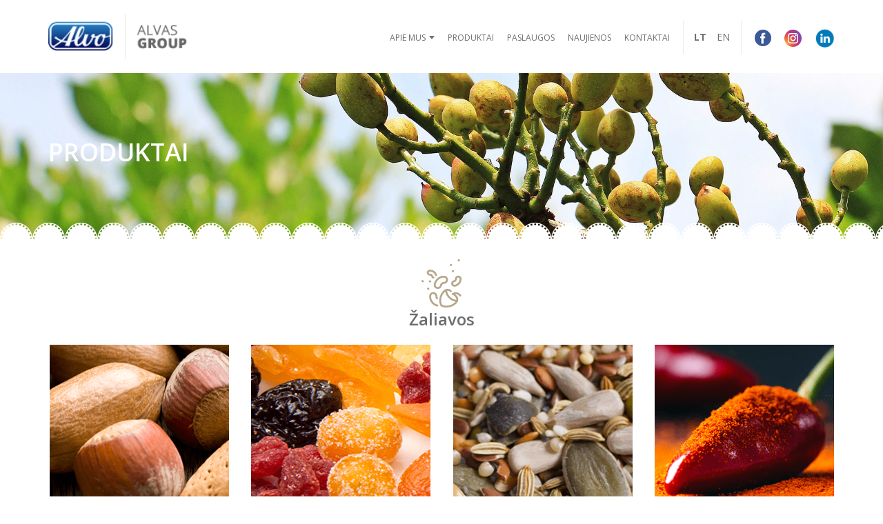

--- FILE ---
content_type: text/html; charset=UTF-8
request_url: http://www.alvas.lt/lt/products/
body_size: 6740
content:
<!DOCTYPE HTML>
<html lang="lt-LT" itemscope itemtype="http://schema.org/Article">

<head>
    <!-- wordpress head -->
    <link rel='dns-prefetch' href='//www.google.com' />
<link rel='dns-prefetch' href='//s.w.org' />
<link rel="alternate" type="application/rss+xml" title="ALVAS GROUP &raquo; Produktai RSS srautas" href="http://www.alvas.lt/lt/products/feed/" />
<link rel='stylesheet' id='contact-form-7-css'  href='http://www.alvas.lt/wp-content/plugins/contact-form-7/includes/css/styles.css?ver=5.0.4' type='text/css' media='all' />
<link rel='stylesheet' id='dd_form-style-css'  href='http://www.alvas.lt/wp-content/plugins/dd_form/css/style.css?ver=1.0' type='text/css' media='all' />
<link rel='stylesheet' id='lory-css-css'  href='http://www.alvas.lt/wp-content/plugins/dyn_slider_2/assets/lory.css?ver=1.0' type='text/css' media='' />
<link rel='stylesheet' id='qts_front_styles-css'  href='http://www.alvas.lt/wp-content/plugins/qtranslate-slug/assets/css/qts-default.css?ver=4.9.26' type='text/css' media='all' />
<script type='text/javascript' src='http://www.alvas.lt/wp-includes/js/jquery/jquery.js?ver=1.12.4'></script>
<script type='text/javascript' src='http://www.alvas.lt/wp-includes/js/jquery/jquery-migrate.min.js?ver=1.4.1'></script>
<script type='text/javascript' src='http://www.alvas.lt/wp-content/plugins/dd_form/js/jquery.form.min.js?ver=1.0'></script>
<script type='text/javascript' src='http://www.alvas.lt/wp-content/plugins/dyn_slider_2/assets/lory.min.js?ver=1.0'></script>
<script type='text/javascript' src='http://www.alvas.lt/wp-content/plugins/dyn_slider_2/assets/lory.default.js?ver=1.0'></script>
<link rel='https://api.w.org/' href='http://www.alvas.lt/lt/wp-json/' />
<link rel="EditURI" type="application/rsd+xml" title="RSD" href="http://www.alvas.lt/xmlrpc.php?rsd" />
<link rel="wlwmanifest" type="application/wlwmanifest+xml" href="http://www.alvas.lt/wp-includes/wlwmanifest.xml" /> 
<meta name="generator" content="WordPress 4.9.26" />
<script type="text/javascript">
	var trans_fill_field = 'Prašau užpildyti šį laukelį.';
</script>
<meta name="generator" content="qTranslate-X 3.4.6.8" />
<link hreflang="x-default" href="http://www.alvas.lt/lt/products/" rel="alternate" />
<link hreflang="lt" href="http://www.alvas.lt/lt/products/" rel="alternate" />
<link hreflang="en" href="http://www.alvas.lt/en/products/" rel="alternate" />
    <!-- main things -->
<title>ALVAS GROUP | Produktai</title>
<meta http-equiv="content-type" content="text/html; charset=utf-8"/>
<meta charset="UTF-8"/>
<meta name="description" content="ALVAS GROUP">
<!-- for smart devices -->
<meta name="viewport" content="width=device-width, initial-scale=1">

<meta name="mobile-web-app-capable" content="yes"/>
<!-- theme color -->
<meta name="theme-color" content="#e98124">
<meta name="apple-mobile-web-app-status-bar-style" content="#e98124">
<meta name="msapplication-TileColor" content="#e98124">
<!-- favicons -->
<meta name="msapplication-TileImage" content="http://www.alvas.lt/wp-content/themes/dizaino_arkliukas/assets/images/favicon/alvas_fav_png.png">
<link rel="icon" sizes="180x180" href="http://www.alvas.lt/wp-content/themes/dizaino_arkliukas/assets/images/favicon/alvas_fav_ico_180.ico">
<link rel="icon" sizes="140x140" href="http://www.alvas.lt/wp-content/themes/dizaino_arkliukas/assets/images/favicon/alvas_fav_ico_144.ico">
<link rel="icon" sizes="16x16" href="http://www.alvas.lt/wp-content/themes/dizaino_arkliukas/assets/images/favicon/alvas_fav_ico.ico" type="image/x-icon"/>
<link rel="apple-touch-icon" sizes="128x128" href="http://www.alvas.lt/wp-content/themes/dizaino_arkliukas/assets/images/favicon/alvas_fav_png_144.png">
<!-- font -->
<link href='//fonts.googleapis.com/css?family=Ubuntu:400,400italic,500,700,500italic,300&subset=latin,latin-ext' rel='stylesheet' type='text/css'>
<link href="https://fonts.googleapis.com/css?family=Open+Sans:400,400i,600,700,800&amp;subset=latin-ext" rel="stylesheet">

<!-- font awesome-->
<link rel="stylesheet" href="//maxcdn.bootstrapcdn.com/font-awesome/4.5.0/css/font-awesome.min.css">
<!-- helper -->
<!--<link href="http://www.alvas.lt/wp-content/themes/dizaino_arkliukas/assets/libs/css/bootstrap-edited.css" rel="stylesheet"/>--!>
<!-- jQuery -->
<!--<script src="//ajax.googleapis.com/ajax/libs/jquery/2.1.4/jquery.min.js"></script>-->
<script>
    //window.jQuery || document.write('<script src="http://www.alvas.lt/wp-content/themes/dizaino_arkliukas/assets/libs/js/jquery.min.js"><\/script>')
    // jQuery.noConflict();
    window.$ = window.jQuery;
</script>
<!-- fancybox -->
<link href="http://www.alvas.lt/wp-content/themes/dizaino_arkliukas/assets/libs/fancybox/jquery.fancybox.css" rel="stylesheet"/>
<script src="http://www.alvas.lt/wp-content/themes/dizaino_arkliukas/assets/libs/fancybox/jquery.fancybox.js"></script>
<!-- responsive tables
<link href="" rel="stylesheet"/>
<script src=""></script>
<!-- feature js -->

<script src="http://www.alvas.lt/wp-content/themes/dizaino_arkliukas/assets/libs/js/feature.min.js"></script>
<link href="http://www.alvas.lt/wp-content/themes/dizaino_arkliukas/assets/css/bootstrap.min.css" rel="stylesheet"/>


<!-- bxSlider Javascript file aaa-->
<script src="/wp-content/themes/dizaino_arkliukas/assets/libs/bx-slider/jquery.bxslider.min.js"></script>
<!-- bxSlider CSS file -->
<link href="/wp-content/themes/dizaino_arkliukas/assets/libs/bx-slider/jquery.bxslider.css" rel="stylesheet" />
<!-- google maps -->

  <script src="//maps.googleapis.com/maps/api/js?key=AIzaSyDL2Re36DoS8nb-yj3-eN28MipyeMe1Pa0" type="text/javascript"></script>
<!--main css-->
<link href="http://www.alvas.lt/wp-content/themes/dizaino_arkliukas/style.css" rel="stylesheet"/>
  <!-- head for social networks -->
  <!-- Schema.org markup for Google+ -->
  <meta itemprop="name" content="ALVAS GROUP | Produktai">
  <meta itemprop="description" content="ALVAS GROUP">
  <!-- Twitter Card data -->
  <meta name="twitter:site" content="http://www.alvas.lt">
  <meta name="twitter:title" content="ALVAS GROUP | Produktai">
  <meta name="twitter:description" content="ALVAS GROUP">
  <!-- Open Graph data -->

      <meta property="og:title" content="Bulvių košė vištienos skonio „Alvo Taste From Kitchen“" />
    <meta property="og:type" content="article" />
  <meta property="og:url" content="http://www.alvas.lt" />
  <meta property="og:description" content="ALVAS GROUP" />
  <meta property="og:site_name" content="ALVAS GROUP | Produktai" />
  <!-- images -->
      <meta name="twitter:card" content="http://www.alvas.lt/wp-content/uploads/2024/07/4770082098788_ALVO-TFK-bulvių-košė-vištienos-skonio_120-g-1024x1024.jpg">
    <!-- Twitter 280x150px -->
    <meta name="twitter:image:src" content="http://www.alvas.lt/wp-content/uploads/2024/07/4770082098788_ALVO-TFK-bulvių-košė-vištienos-skonio_120-g-1024x1024.jpg">
    <meta itemprop="image" content="http://www.alvas.lt/wp-content/uploads/2024/07/4770082098788_ALVO-TFK-bulvių-košė-vištienos-skonio_120-g-1024x1024.jpg">
    <meta property="og:image" content="http://www.alvas.lt/wp-content/uploads/2024/07/4770082098788_ALVO-TFK-bulvių-košė-vištienos-skonio_120-g-1024x1024.jpg" />
  
<!-- Facebook Pixel Code -->
<script>
!function(f,b,e,v,n,t,s)
{if(f.fbq)return;n=f.fbq=function(){n.callMethod?
n.callMethod.apply(n,arguments):n.queue.push(arguments)};
if(!f._fbq)f._fbq=n;n.push=n;n.loaded=!0;n.version='2.0';
n.queue=[];t=b.createElement(e);t.async=!0;
t.src=v;s=b.getElementsByTagName(e)[0];
s.parentNode.insertBefore(t,s)}(window, document,'script', 'https://connect.facebook.net/en_US/fbevents.js');
fbq('init', '558250384865516');
fbq('track', 'PageView');
</script>
<noscript><img height="1" width="1" style="display:none"
src="https://www.facebook.com/tr?id=558250384865516&ev=PageView&noscript=1"
/></noscript>
<!-- End Facebook Pixel Code -->


</head>
<body class="archive post-type-archive post-type-archive-products lt" >
<!-- header -->
<header class="header">
  <div class="header-container">
    <div class="row">
      <div class=" col-md-5 logo-block">
        <a href="http://www.alvas.lt" class="logo"></a>
      </div>

      <div class="col-md-19 static menu-block">
        <div class="header-menu-hamburger">
          <span></span>
          <span></span>
          <span></span>
          <span></span>
        </div>
        <nav class="header-menu"><ul id="menu-pagrindinis" class="header-menu-list list-unstyled clearfix"><li id="menu-item-44" class="menu-item menu-item-type-post_type menu-item-object-page menu-item-has-children menu-item-44"><a href="http://www.alvas.lt/lt/english-apie-mus/">Apie mus</a>
<ul class="sub-menu">
	<li id="menu-item-42" class="menu-item menu-item-type-post_type menu-item-object-page menu-item-42"><a href="http://www.alvas.lt/lt/english-kokybe/">Kokybė</a></li>
	<li id="menu-item-896" class="menu-item menu-item-type-post_type menu-item-object-page menu-item-896"><a href="http://www.alvas.lt/lt/socialine-atsakomybe/">Socialinė atsakomybė</a></li>
</ul>
</li>
<li id="menu-item-2101" class="menu-item menu-item-type-post_type menu-item-object-page menu-item-2101"><a href="http://www.alvas.lt/lt/produktai/">Produktai</a></li>
<li id="menu-item-180" class="menu-item menu-item-type-custom menu-item-object-custom menu-item-180"><a href="http://www.alvas.lt/lt/services/">Paslaugos</a></li>
<li id="menu-item-41" class="menu-item menu-item-type-post_type menu-item-object-page menu-item-41"><a href="http://www.alvas.lt/lt/naujienos/">Naujienos</a></li>
<li id="menu-item-39" class="menu-item menu-item-type-post_type menu-item-object-page menu-item-39"><a href="http://www.alvas.lt/lt/english-kontaktai/">Kontaktai</a></li>
</ul></nav>        <div class="lang-socal-container">
          <div class="lang-block">
            <ul class="lang-menu"><li><span class="lang-current">LT</span></li><li><a href="http://www.alvas.lt/en/products">EN</a></li></ul>
          </div>
          <div class="social-link">
            <a href="https://www.facebook.com/AlvoLietuva">
            <img src="/wp-content/themes/dizaino_arkliukas/assets/images/facebook.png">
            </a>
          </div>
          <div class="social-link">
            <a href="https://www.instagram.com/alvo_lietuva/">
            <img src="/wp-content/themes/dizaino_arkliukas/assets/images/instagram-icon.png">
            </a>
          </div>
            <div class="social-link">
                <a href="https://www.linkedin.com/company/alvas-group">
                    <img src="/wp-content/themes/dizaino_arkliukas/assets/images/linkedin-logo.png" style="width: 29px;">
                </a>
            </div>
        </div>
      </div>

    </div>
  </div>
</header>
<!-- main container begin -->
<main class="main-container">
        	        <div class="single-header" style="background-image: url( /wp-content/themes/dizaino_arkliukas/assets/images/pistachios-1540134_1920.jpg )">                <div class="container">        	<div class="row">        		<div class="col-24 col-sm-24 col-md-24 col-lg-24 col-xl-24">        			 <h1>			          Produktai			        </h1>        		</div>        	</div>        </div>       	<div class="slider_bottom_border"></div>        </div>    <div class="text-align-center">									                <div class="product_category_block " id="zaliavos">                    <div class="container">						                        <img src="http://www.alvas.lt/wp-content/uploads/2017/07/zaliavos.png">                        <h3 class="semi-bold "                            style="color:#6d6e70">Žaliavos</h3>                        <div class="row">                                                                                                                                                                                                                                        <div class="col-6 col-sm-6 col-md-6 col-lg-6 col-xl-6 homepage_product_block">                                                                                        <div class="homepage_product"                                                 style="background-image: url(http://www.alvas.lt/wp-content/uploads/2018/01/Riesutai-72-px.png)"></div>                                            <div class="homepage_product_text_block">                                                                                                <h4>  Riešutai                                                </h4>                                            </div>                                            <a href="http://www.alvas.lt/lt/products/zaliavos-riesutai/"                                               class="yellow-button">VISI PRODUKTAI</a>                                        </div>                                                                                                                                                <div class="col-6 col-sm-6 col-md-6 col-lg-6 col-xl-6 homepage_product_block">                                                                                        <div class="homepage_product"                                                 style="background-image: url(http://www.alvas.lt/wp-content/uploads/2018/01/Dziovinti-ir-cukruoti-vaisiai-72-px.png)"></div>                                            <div class="homepage_product_text_block">                                                                                                <h4>  Džiovinti ir cukruoti vaisiai                                                </h4>                                            </div>                                            <a href="http://www.alvas.lt/lt/products/dziovinti-ir-cukruoti-vaisiai/"                                               class="yellow-button">VISI PRODUKTAI</a>                                        </div>                                                                                                                                                <div class="col-6 col-sm-6 col-md-6 col-lg-6 col-xl-6 homepage_product_block">                                                                                        <div class="homepage_product"                                                 style="background-image: url(http://www.alvas.lt/wp-content/uploads/2018/01/Seklos-72-px.png)"></div>                                            <div class="homepage_product_text_block">                                                                                                <h4>  Sėklos                                                </h4>                                            </div>                                            <a href="http://www.alvas.lt/lt/products/seklos-2/"                                               class="yellow-button">VISI PRODUKTAI</a>                                        </div>                                                                                                                                                <div class="col-6 col-sm-6 col-md-6 col-lg-6 col-xl-6 homepage_product_block">                                                                                        <div class="homepage_product"                                                 style="background-image: url(http://www.alvas.lt/wp-content/uploads/2018/01/Prieskoniai-72-px.png)"></div>                                            <div class="homepage_product_text_block">                                                                                                <h4>  Prieskoniai                                                </h4>                                            </div>                                            <a href="http://www.alvas.lt/lt/products/zaliavos-prieskoniai/"                                               class="yellow-button">VISI PRODUKTAI</a>                                        </div>                                                                                                                                                                                                                                                                                                                                                                                                                                                                                                                                                                                                                                                                                                                                                                                                                                                                                                                                                                                                                                                                                                                                                                                                                                                                                                                                                                                                                                                                                                                                                                                                                                                                                                                                                                                                                                                                                                                                                                                                                                                                                                                                                                                                                                                                                                                                                                                                                                                                                                                                                                                                    </div>                    </div>                </div>																																                <div class="product_category_block " id="ingredientai">                    <div class="container">						                        <img src="http://www.alvas.lt/wp-content/uploads/2017/07/ingredientai.png">                        <h3 class="semi-bold "                            style="color:#6d6e70">Ingredientai</h3>                        <div class="row">                                                                                                                                                                                                                                                                                                                                                                                                                                                                                                                                                                                            <div class="col-6 col-sm-6 col-md-6 col-lg-6 col-xl-6 homepage_product_block">                                                                                        <div class="homepage_product"                                                 style="background-image: url(http://www.alvas.lt/wp-content/uploads/2018/08/Kepiniu-priedai-260x250-px_72-dpi.png)"></div>                                            <div class="homepage_product_text_block">                                                                                                <h4>  Kepinių priedai                                                </h4>                                            </div>                                            <a href="http://www.alvas.lt/lt/products/kepiniu-priedai/"                                               class="yellow-button">VISI PRODUKTAI</a>                                        </div>                                                                                                                                                <div class="col-6 col-sm-6 col-md-6 col-lg-6 col-xl-6 homepage_product_block">                                                                                        <div class="homepage_product"                                                 style="background-image: url(http://www.alvas.lt/wp-content/uploads/2018/08/Krakmolai-tirstikliai-stabilizatoriai-260x250-px_72-dpi.png)"></div>                                            <div class="homepage_product_text_block">                                                                                                <h4>  Tirštikliai, stabilizatoriai, krakmolai                                                </h4>                                            </div>                                            <a href="http://www.alvas.lt/lt/products/tirstikliai-stabilizatoriai-krakmolai/"                                               class="yellow-button">VISI PRODUKTAI</a>                                        </div>                                                                                                                                                <div class="col-6 col-sm-6 col-md-6 col-lg-6 col-xl-6 homepage_product_block">                                                                                        <div class="homepage_product"                                                 style="background-image: url(http://www.alvas.lt/wp-content/uploads/2018/01/Liofilizuoti-produktai-72-px.png)"></div>                                            <div class="homepage_product_text_block">                                                                                                <h4>  Liofilizuoti produktai                                                </h4>                                            </div>                                            <a href="http://www.alvas.lt/lt/products/liofilizuoti-produktai/"                                               class="yellow-button">VISI PRODUKTAI</a>                                        </div>                                                                                                                                                <div class="col-6 col-sm-6 col-md-6 col-lg-6 col-xl-6 homepage_product_block">                                                                                        <div class="homepage_product"                                                 style="background-image: url(http://www.alvas.lt/wp-content/uploads/2018/08/Riesutu-ir-seklu-produktai-260x250-px_72-dpi.png)"></div>                                            <div class="homepage_product_text_block">                                                                                                <h4>  Riešutų ir sėklų produktai                                                </h4>                                            </div>                                            <a href="http://www.alvas.lt/lt/products/riesutu-ir-seklu-produktai/"                                               class="yellow-button">VISI PRODUKTAI</a>                                        </div>                                                                                                                                                <div class="col-6 col-sm-6 col-md-6 col-lg-6 col-xl-6 homepage_product_block">                                                                                        <div class="homepage_product"                                                 style="background-image: url(http://www.alvas.lt/wp-content/uploads/2018/01/Aliejai-Margarinai_72-px.png)"></div>                                            <div class="homepage_product_text_block">                                                                                                <h4>  Augaliniai riebalai, margarinai, maistiniai aliejai, emulsikliai                                                </h4>                                            </div>                                            <a href="http://www.alvas.lt/lt/products/aliejai-margarinai/"                                               class="yellow-button">VISI PRODUKTAI</a>                                        </div>                                                                                                                                                <div class="col-6 col-sm-6 col-md-6 col-lg-6 col-xl-6 homepage_product_block">                                                                                        <div class="homepage_product"                                                 style="background-image: url(http://www.alvas.lt/wp-content/uploads/2018/01/Kond-glaistai-ir-idarai-72-px.png)"></div>                                            <div class="homepage_product_text_block">                                                                                                <h4>  Konditeriniai glaistai ir riebaliniai įdarai                                                </h4>                                            </div>                                            <a href="http://www.alvas.lt/lt/products/konditeriniai-glaistai-idarai/"                                               class="yellow-button">VISI PRODUKTAI</a>                                        </div>                                                                                                                                                <div class="col-6 col-sm-6 col-md-6 col-lg-6 col-xl-6 homepage_product_block">                                                                                        <div class="homepage_product"                                                 style="background-image: url(http://www.alvas.lt/wp-content/uploads/2018/01/Sokolado-ir-kakavos-produktai-72-px.png)"></div>                                            <div class="homepage_product_text_block">                                                                                                <h4>  Kakavos ir šokolado produktai                                                </h4>                                            </div>                                            <a href="http://www.alvas.lt/lt/products/kakava-sokoladas/"                                               class="yellow-button">VISI PRODUKTAI</a>                                        </div>                                                                                                                                                <div class="col-6 col-sm-6 col-md-6 col-lg-6 col-xl-6 homepage_product_block">                                                                                        <div class="homepage_product"                                                 style="background-image: url(http://www.alvas.lt/wp-content/uploads/2018/01/Dzemai-ir-konditeriniai-idarai-72-px.png)"></div>                                            <div class="homepage_product_text_block">                                                                                                <h4>  Džemai, vaisiniai įdarai, vaisių produktai                                                </h4>                                            </div>                                            <a href="http://www.alvas.lt/lt/products/dzemai-konditeriniai-idarai/"                                               class="yellow-button">VISI PRODUKTAI</a>                                        </div>                                                                                                                                                <div class="col-6 col-sm-6 col-md-6 col-lg-6 col-xl-6 homepage_product_block">                                                                                        <div class="homepage_product"                                                 style="background-image: url(http://www.alvas.lt/wp-content/uploads/2018/01/Cukrus-ir-jo-produktai-72-px.png)"></div>                                            <div class="homepage_product_text_block">                                                                                                <h4>  Cukrus ir jo produktai                                                </h4>                                            </div>                                            <a href="http://www.alvas.lt/lt/products/cukrus-ir-jo-produktai-2/"                                               class="yellow-button">VISI PRODUKTAI</a>                                        </div>                                                                                                                                                <div class="col-6 col-sm-6 col-md-6 col-lg-6 col-xl-6 homepage_product_block">                                                                                        <div class="homepage_product"                                                 style="background-image: url(http://www.alvas.lt/wp-content/uploads/2018/01/Kiti-produktai-72-px.png)"></div>                                            <div class="homepage_product_text_block">                                                                                                <h4>  Kiti produktai                                                </h4>                                            </div>                                            <a href="http://www.alvas.lt/lt/products/kiti-produktai/"                                               class="yellow-button">VISI PRODUKTAI</a>                                        </div>                                                                                                                                                <div class="col-6 col-sm-6 col-md-6 col-lg-6 col-xl-6 homepage_product_block">                                                                                        <div class="homepage_product"                                                 style="background-image: url(http://www.alvas.lt/wp-content/uploads/2018/08/Blizgikliai-260x250-px_72-dpi.png)"></div>                                            <div class="homepage_product_text_block">                                                                                                <h4>  Blizgikliai                                                </h4>                                            </div>                                            <a href="http://www.alvas.lt/lt/products/blizgikliai/"                                               class="yellow-button">VISI PRODUKTAI</a>                                        </div>                                                                                                                                                <div class="col-6 col-sm-6 col-md-6 col-lg-6 col-xl-6 homepage_product_block">                                                                                        <div class="homepage_product"                                                 style="background-image: url(http://www.alvas.lt/wp-content/uploads/2018/08/Barstiniai-skrebuciai-260x250-px_72-dpi.png)"></div>                                            <div class="homepage_product_text_block">                                                                                                <h4>  Barstiniai, skrebučiai, tempura                                                </h4>                                            </div>                                            <a href="http://www.alvas.lt/lt/products/barstiniai/"                                               class="yellow-button">VISI PRODUKTAI</a>                                        </div>                                                                                                                                                <div class="col-6 col-sm-6 col-md-6 col-lg-6 col-xl-6 homepage_product_block">                                                                                        <div class="homepage_product"                                                 style="background-image: url(http://www.alvas.lt/wp-content/uploads/2018/08/Pieno-miltai-ir-produktai-260x250-px_72-dpi.png)"></div>                                            <div class="homepage_product_text_block">                                                                                                <h4>  Pieno miltai ir produktai, pieno miltų mišiniai                                                </h4>                                            </div>                                            <a href="http://www.alvas.lt/lt/products/pieno-miltai-ju-misiniai/"                                               class="yellow-button">VISI PRODUKTAI</a>                                        </div>                                                                                                                                                <div class="col-6 col-sm-6 col-md-6 col-lg-6 col-xl-6 homepage_product_block">                                                                                        <div class="homepage_product"                                                 style="background-image: url(http://www.alvas.lt/wp-content/uploads/2018/08/Sulciu-koncentratai-ekstraktai-260x250-px_72-dpi.png)"></div>                                            <div class="homepage_product_text_block">                                                                                                <h4>  Kvapiosios medžiagos, ekstraktai, sulčių koncentratai, maistiniai dažai                                                </h4>                                            </div>                                            <a href="http://www.alvas.lt/lt/products/kvapiosios-medziagos-ekstraktai-sulciu-koncentratai/"                                               class="yellow-button">VISI PRODUKTAI</a>                                        </div>                                                                                                                                                                                                                                                                                                                                                                                                                                                                                                                                                                                                                                                                                                                                                                                                                                                                                                                                                                                                                                                                                                                                                                                                                                                                                                                                                                                                                                                                                                                                        </div>                    </div>                </div>																																																																																		                <div class="product_category_block " id="ekologiski-produktai">                    <div class="container">						                        <img src="http://www.alvas.lt/wp-content/uploads/2017/07/ekologiski_produktai.png">                        <h3 class="semi-bold "                            style="color:#000b70">Ekologiški produktai</h3>                        <div class="row">                                                                                                                                                                                                                                                                                                                                                                                                                                                                                                                                                                                                                                                                                                                                                                                                                                                                                                                                                                                                                                                                                                                                                                                                                                                                                                                                                                                                                                                                                                                                                                                                                                                        <div class="col-6 col-sm-6 col-md-6 col-lg-6 col-xl-6 homepage_product_block">                                                                                        <div class="homepage_product"                                                 style="background-image: url(http://www.alvas.lt/wp-content/uploads/2018/01/Seklos-72-px.png)"></div>                                            <div class="homepage_product_text_block">                                                                                                <h4> <img                                                        style="width: 13px; margin-right: 5px;"                                                        src="http://www.alvas.lt/wp-content/uploads/2017/07/ekologiski_produktai.png"> Sėklos                                                </h4>                                            </div>                                            <a href="http://www.alvas.lt/lt/products/zaliavos-seklos/"                                               class="yellow-button">VISI PRODUKTAI</a>                                        </div>                                                                                                                                                <div class="col-6 col-sm-6 col-md-6 col-lg-6 col-xl-6 homepage_product_block">                                                                                        <div class="homepage_product"                                                 style="background-image: url(http://www.alvas.lt/wp-content/uploads/2018/01/Ekologiskas-cukrus-ir-jo-produktai-72-px.png)"></div>                                            <div class="homepage_product_text_block">                                                                                                <h4> <img                                                        style="width: 13px; margin-right: 5px;"                                                        src="http://www.alvas.lt/wp-content/uploads/2017/07/ekologiski_produktai.png"> Cukrus                                                </h4>                                            </div>                                            <a href="http://www.alvas.lt/lt/products/cukrus/"                                               class="yellow-button">VISI PRODUKTAI</a>                                        </div>                                                                                                                                                <div class="col-6 col-sm-6 col-md-6 col-lg-6 col-xl-6 homepage_product_block">                                                                                        <div class="homepage_product"                                                 style="background-image: url(http://www.alvas.lt/wp-content/uploads/2022/06/Fasuota-ekologiska-produkcija_300-dpi.png)"></div>                                            <div class="homepage_product_text_block">                                                                                                <h4> <img                                                        style="width: 13px; margin-right: 5px;"                                                        src="http://www.alvas.lt/wp-content/uploads/2017/07/ekologiski_produktai.png"> Fasuota ekologiška produkcija                                                </h4>                                            </div>                                            <a href="http://www.alvas.lt/lt/products/fasuota-eko-produkcija/"                                               class="yellow-button">VISI PRODUKTAI</a>                                        </div>                                                                                                                                                                                                                                                                                                                                                                                                                                                                                                                                                                                                                                                                                                                                                                                                                                                                                                                                                                                                                                                                                                                                                                                                                                                        </div>                    </div>                </div>																											                <div class="product_category_block " id="fasuota-produkcija">                    <div class="container">						                        <img src="http://www.alvas.lt/wp-content/uploads/2017/07/fasuota_produkcija.png">                        <h3 class="semi-bold "                            style="color:#6d6e70">Fasuota produkcija</h3>                        <div class="row">                                                                                                                                                                                                                                                                                                                                                                                                                                                                                                                                                                                                                                                                                                                                                                                                                                                                                                                                                                                                                                                                                                                                                                                                                                                                                                                                                                                                                                                                                                                                                                                                                                                                                                                                                                                                                                                                                                                                        <div class="col-6 col-sm-6 col-md-6 col-lg-6 col-xl-6 homepage_product_block">                                                                                        <div class="homepage_product"                                                 style="background-image: url(http://www.alvas.lt/wp-content/uploads/2022/06/Riesutai_300-dpi-N.png)"></div>                                            <div class="homepage_product_text_block">                                                                                                <h4>  Riešutai                                                </h4>                                            </div>                                            <a href="http://www.alvas.lt/lt/products/riesutai-3/"                                               class="yellow-button">VISI PRODUKTAI</a>                                        </div>                                                                                                                                                <div class="col-6 col-sm-6 col-md-6 col-lg-6 col-xl-6 homepage_product_block">                                                                                        <div class="homepage_product"                                                 style="background-image: url(http://www.alvas.lt/wp-content/uploads/2022/06/Dziovinti-ir-cukruoti-vaisiai_300-dpi.png)"></div>                                            <div class="homepage_product_text_block">                                                                                                <h4>  Džiovinti ir cukruoti vaisiai                                                </h4>                                            </div>                                            <a href="http://www.alvas.lt/lt/products/dziovinti-vaisiai-2/"                                               class="yellow-button">VISI PRODUKTAI</a>                                        </div>                                                                                                                                                <div class="col-6 col-sm-6 col-md-6 col-lg-6 col-xl-6 homepage_product_block">                                                                                        <div class="homepage_product"                                                 style="background-image: url(http://www.alvas.lt/wp-content/uploads/2023/07/Užkandžiai.png)"></div>                                            <div class="homepage_product_text_block">                                                                                                <h4>  Užkandžiai                                                </h4>                                            </div>                                            <a href="http://www.alvas.lt/lt/products/uzkandziai/"                                               class="yellow-button">VISI PRODUKTAI</a>                                        </div>                                                                                                                                                <div class="col-6 col-sm-6 col-md-6 col-lg-6 col-xl-6 homepage_product_block">                                                                                        <div class="homepage_product"                                                 style="background-image: url(http://www.alvas.lt/wp-content/uploads/2022/06/Riesutu-kremai_300-dpi.png)"></div>                                            <div class="homepage_product_text_block">                                                                                                <h4>  Riešutų kremai                                                </h4>                                            </div>                                            <a href="http://www.alvas.lt/lt/products/riesutu-kremai/"                                               class="yellow-button">VISI PRODUKTAI</a>                                        </div>                                                                                                                                                <div class="col-6 col-sm-6 col-md-6 col-lg-6 col-xl-6 homepage_product_block">                                                                                        <div class="homepage_product"                                                 style="background-image: url(http://www.alvas.lt/wp-content/uploads/2021/04/SĖKLOS.png)"></div>                                            <div class="homepage_product_text_block">                                                                                                <h4>  Sėklos                                                </h4>                                            </div>                                            <a href="http://www.alvas.lt/lt/products/seklos/"                                               class="yellow-button">VISI PRODUKTAI</a>                                        </div>                                                                                                                                                <div class="col-6 col-sm-6 col-md-6 col-lg-6 col-xl-6 homepage_product_block">                                                                                        <div class="homepage_product"                                                 style="background-image: url(http://www.alvas.lt/wp-content/uploads/2022/10/Konditeriniai-ir-kulinariniai-priedai_300-dpi.png)"></div>                                            <div class="homepage_product_text_block">                                                                                                <h4>  Konditeriniai ir kulinariniai priedai                                                </h4>                                            </div>                                            <a href="http://www.alvas.lt/lt/products/konditeriniai-ir-kulinariniai-prieskoniai/"                                               class="yellow-button">VISI PRODUKTAI</a>                                        </div>                                                                                                                                                <div class="col-6 col-sm-6 col-md-6 col-lg-6 col-xl-6 homepage_product_block">                                                                                        <div class="homepage_product"                                                 style="background-image: url(http://www.alvas.lt/wp-content/uploads/2021/04/PRIESKONIAI-IR-DŽIOVINTOS-DARŽOVĖS.png)"></div>                                            <div class="homepage_product_text_block">                                                                                                <h4>  Prieskoniai, džiovintos daržovės ir džiovinti grybai                                                </h4>                                            </div>                                            <a href="http://www.alvas.lt/lt/products/prieskoniai-ir-dziovintos-darzoves/"                                               class="yellow-button">VISI PRODUKTAI</a>                                        </div>                                                                                                                                                <div class="col-6 col-sm-6 col-md-6 col-lg-6 col-xl-6 homepage_product_block">                                                                                        <div class="homepage_product"                                                 style="background-image: url(http://www.alvas.lt/wp-content/uploads/2022/06/Sezononiai-produktai_300-dpi.png)"></div>                                            <div class="homepage_product_text_block">                                                                                                <h4>  Sezoniniai produktai                                                </h4>                                            </div>                                            <a href="http://www.alvas.lt/lt/products/sezoniniai-produktai/"                                               class="yellow-button">VISI PRODUKTAI</a>                                        </div>                                                                                                                                                <div class="col-6 col-sm-6 col-md-6 col-lg-6 col-xl-6 homepage_product_block">                                                                                        <div class="homepage_product"                                                 style="background-image: url(http://www.alvas.lt/wp-content/uploads/2022/06/Cukrus-ir-saldikliai_300-dpi.png)"></div>                                            <div class="homepage_product_text_block">                                                                                                <h4>  Cukrus ir saldikliai                                                </h4>                                            </div>                                            <a href="http://www.alvas.lt/lt/products/cukrus-ir-saldikliai/"                                               class="yellow-button">VISI PRODUKTAI</a>                                        </div>                                                                                                                                                <div class="col-6 col-sm-6 col-md-6 col-lg-6 col-xl-6 homepage_product_block">                                                                                        <div class="homepage_product"                                                 style="background-image: url(http://www.alvas.lt/wp-content/uploads/2018/01/Maza-pakuote_72-px.png)"></div>                                            <div class="homepage_product_text_block">                                                                                                <h4>  Maža pakuotė                                                </h4>                                            </div>                                            <a href="http://www.alvas.lt/lt/products/maza-pakuote/"                                               class="yellow-button">VISI PRODUKTAI</a>                                        </div>                                                                                                                                                                                                                                                                                                                                                                                                                                                                            </div>                    </div>                </div>																																																														                <div class="product_category_block " id="alvo-gamyba">                    <div class="container">						                        <img src="http://www.alvas.lt/wp-content/uploads/2017/07/alvo_gamyba.png">                        <h3 class="semi-bold "                            style="color:#6d6e70">Alvo gamyba</h3>                        <div class="row">                                                                                                                                                                                                                                                                                                                                                                                                                                                                                                                                                                                                                                                                                                                                                                                                                                                                                                                                                                                                                                                                                                                                                                                                                                                                                                                                                                                                                                                                                                                                                                                                                                                                                                                                                                                                                                                                                                                                                                                                                                                                                                                                                                                                                                                                                                                                                                                                                                                                                                                                                                                                                                                                                                                    <div class="col-6 col-sm-6 col-md-6 col-lg-6 col-xl-6 homepage_product_block">                                                                                        <div class="homepage_product"                                                 style="background-image: url(http://www.alvas.lt/wp-content/uploads/2018/01/Gamyba-Glaistai-ir-idarai-72-px.png)"></div>                                            <div class="homepage_product_text_block">                                                                                                <h4>  Glaistai ir įdarai                                                </h4>                                            </div>                                            <a href="http://www.alvas.lt/lt/products/glaistai-ir-idarai/"                                               class="yellow-button">VISI PRODUKTAI</a>                                        </div>                                                                                                                                                <div class="col-6 col-sm-6 col-md-6 col-lg-6 col-xl-6 homepage_product_block">                                                                                        <div class="homepage_product"                                                 style="background-image: url(http://www.alvas.lt/wp-content/uploads/2018/01/Gamyba-Kepinti-sudyti-riesutai-72-px.png)"></div>                                            <div class="homepage_product_text_block">                                                                                                <h4>  Kepinti ir sūdyti riešutai                                                </h4>                                            </div>                                            <a href="http://www.alvas.lt/lt/products/kepinti-ir-sudyti-riesutai/"                                               class="yellow-button">VISI PRODUKTAI</a>                                        </div>                                                                                                                                                <div class="col-6 col-sm-6 col-md-6 col-lg-6 col-xl-6 homepage_product_block">                                                                                        <div class="homepage_product"                                                 style="background-image: url(http://www.alvas.lt/wp-content/uploads/2018/01/Gamyba-Produktu-pasterizavimas-72-px.png)"></div>                                            <div class="homepage_product_text_block">                                                                                                <h4>  Pasterizuoti ir kepinti produktai                                                </h4>                                            </div>                                            <a href="http://www.alvas.lt/lt/products/produktu-pasterizavimas/"                                               class="yellow-button">VISI PRODUKTAI</a>                                        </div>                                                                                                                                                                                            </div>                    </div>                </div>																											                <div class="product_category_block " id="privataus-zenklo-sprendimai">                    <div class="container">						                        <img src="http://www.alvas.lt/wp-content/uploads/2018/01/ikona-copy.png">                        <h3 class="semi-bold "                            style="color:#6d6e70">Prekių ženklai</h3>                        <div class="row">                                                        	                            	                                                                <div class="col-6 col-sm-6 col-md-6 col-lg-6 col-xl-6 homepage_product_block">                                        <div class="homepage_product"                                             style="background-image: url(http://www.alvas.lt/wp-content/uploads/2023/04/ALVO-TASTE-FROM-KITCHEN.png)"></div>                                        <div class="homepage_product_text_block">                                            <h4>					                            					                            „Alvo Taste From Kitchen“                                            </h4>                                        </div>                                        <a href="http://www.alvas.lt/lt/products/privataus-zenklo-sprendimai/alvo-taste-from-kitchen/"                                           class="yellow-button">Išsamiau</a>                                    </div>	                                                                <div class="col-6 col-sm-6 col-md-6 col-lg-6 col-xl-6 homepage_product_block">                                        <div class="homepage_product"                                             style="background-image: url(http://www.alvas.lt/wp-content/uploads/2023/04/ALVO-TASTE-FROM-GARDEN.png)"></div>                                        <div class="homepage_product_text_block">                                            <h4>					                            					                            „Alvo Taste From Garden“                                            </h4>                                        </div>                                        <a href="http://www.alvas.lt/lt/products/privataus-zenklo-sprendimai/alvo-taste-from-garden/"                                           class="yellow-button">Išsamiau</a>                                    </div>	                                                                <div class="col-6 col-sm-6 col-md-6 col-lg-6 col-xl-6 homepage_product_block">                                        <div class="homepage_product"                                             style="background-image: url(http://www.alvas.lt/wp-content/uploads/2017/12/Alvo-logo-e1516969986930.png)"></div>                                        <div class="homepage_product_text_block">                                            <h4>					                            					                            „Alvo“                                            </h4>                                        </div>                                        <a href="http://www.alvas.lt/lt/products/privataus-zenklo-sprendimai/alvo/"                                           class="yellow-button">Išsamiau</a>                                    </div>	                                                                <div class="col-6 col-sm-6 col-md-6 col-lg-6 col-xl-6 homepage_product_block">                                        <div class="homepage_product"                                             style="background-image: url(http://www.alvas.lt/wp-content/uploads/2017/12/Alvo-Go-Healthy-logo.png)"></div>                                        <div class="homepage_product_text_block">                                            <h4>					                            					                            „Alvo Go Healthy“                                            </h4>                                        </div>                                        <a href="http://www.alvas.lt/lt/products/privataus-zenklo-sprendimai/alvo-go-healthy/"                                           class="yellow-button">Išsamiau</a>                                    </div>	                                                                <div class="col-6 col-sm-6 col-md-6 col-lg-6 col-xl-6 homepage_product_block">                                        <div class="homepage_product"                                             style="background-image: url(http://www.alvas.lt/wp-content/uploads/2017/12/Alvo-Go-Snack-e1517898414925.png)"></div>                                        <div class="homepage_product_text_block">                                            <h4>					                            					                            „Alvo Go Snack“                                            </h4>                                        </div>                                        <a href="http://www.alvas.lt/lt/products/privataus-zenklo-sprendimai/alvo-go-snack/"                                           class="yellow-button">Išsamiau</a>                                    </div>	                                                                                </div>                    </div>                </div>					    </div></main>

<footer class="footer ">


  <div class="container">
      
          <div class="footer_contact">

                      <div class="col-8 col-sm-8 col-md-4 col-lg-4 col-lx-4">
              <div class="footer_contact_header ">ADMINISTRACIJA</div>
              <table>
<tbody>
<tr>
<td><span style="font-size: 12px;"><a href="http://www.alvas.lt/wp-content/uploads/2017/07/address.png"><img class="alignnone size-full wp-image-55" src="http://www.alvas.lt/wp-content/uploads/2017/07/address.png" alt="" width="10" height="15" /></a></span></td>
<td><span style="font-size: 12px;">Rėklių g. 1A, LT-35292, Panevėžys, Lietuva</span></td>
</tr>
<tr>
<td><span style="font-size: 12px;"><a href="http://www.alvas.lt/wp-content/uploads/2017/07/phone.png"><img class="alignnone size-full wp-image-59" src="http://www.alvas.lt/wp-content/uploads/2017/07/phone.png" alt="" width="15" height="15" /></a></span></td>
<td><span style="font-size: 12px;">+370 45 514 252<br />
</span></td>
</tr>
<tr>
<td><span style="font-size: 12px;"><a href="http://www.alvas.lt/wp-content/uploads/2017/07/email.png"><img class="alignnone wp-image-56 size-full" src="http://www.alvas.lt/wp-content/uploads/2017/07/email.png" alt="" width="14" height="11" /></a></span></td>
<td><span style="font-size: 12px;">info@alvas.lt</span></td>
</tr>
</tbody>
</table>
<p>&nbsp;</p>
<p>&nbsp;</p>
          </div>

                <div class="col-8 col-sm-8 col-md-4 col-lg-4 col-lx-4">
              <div class="footer_contact_header ">BUHALTERIJA</div>
              <table>
<tbody>
<tr>
<td><a href="http://www.alvas.lt/wp-content/uploads/2017/07/phone.png"><img class="alignnone size-full wp-image-59" src="http://www.alvas.lt/wp-content/uploads/2017/07/phone.png" alt="" width="15" height="15" /></a></td>
<td><span style="font-size: 12px;">+370 45 515 303<br />
</span></td>
</tr>
<tr>
<td><span style="font-size: 12px;"><a href="http://www.alvas.lt/wp-content/uploads/2017/07/email.png"><img class="alignnone wp-image-56 size-full" src="http://www.alvas.lt/wp-content/uploads/2017/07/email.png" alt="" width="14" height="11" /></a></span></td>
<td><span style="font-size: 12px;"> apskaita@alvas.lt</span></td>
</tr>
</tbody>
</table>
          </div>

                <div class="col-8 col-sm-8 col-md-4 col-lg-4 col-lx-4">
              <div class="footer_contact_header ">KOKYBĖS SKYRIUS</div>
              <table>
<tbody>
<tr>
<td><a href="http://www.alvas.lt/wp-content/uploads/2017/07/phone.png"><img class="alignnone size-full wp-image-59" src="http://www.alvas.lt/wp-content/uploads/2017/07/phone.png" alt="" width="15" height="15" /></a></td>
<td><span style="font-size: 12px;">+370 620 66920<br />
</span></td>
</tr>
<tr>
<td><a href="http://www.alvas.lt/wp-content/uploads/2017/07/email.png"><img class="alignnone wp-image-56 size-full" src="http://www.alvas.lt/wp-content/uploads/2017/07/email.png" alt="" width="14" height="11" /></a></td>
<td><span style="font-size: 12px;">kokybe@alvas.lt</span></td>
</tr>
</tbody>
</table>
          </div>

                <div class="col-8 col-sm-8 col-md-4 col-lg-4 col-lx-4">
              <div class="footer_contact_header ">DIDMENINĖS PREKYBOS PARDAVIMO SKYRIUS</div>
              <table>
<tbody>
<tr>
<td><a href="http://www.alvas.lt/wp-content/uploads/2017/07/phone.png"><img class="alignnone size-full wp-image-59" src="http://www.alvas.lt/wp-content/uploads/2017/07/phone.png" alt="" width="15" height="15" /></a></td>
<td><span style="font-size: 12px;">+370 661 04360</span></td>
</tr>
<tr>
<td><a href="http://www.alvas.lt/wp-content/uploads/2017/07/email.png"><img class="alignnone wp-image-56 size-full" src="http://www.alvas.lt/wp-content/uploads/2017/07/email.png" alt="" width="14" height="11" /></a></td>
<td><span style="font-size: 12px;">commerce@alvas.lt</span></td>
</tr>
</tbody>
</table>
          </div>

            <div class="clearfix"></div>
  </div> 
   
  	<div class="row font-size-12 color-d0ac85 row-bordered-top bottom_footer">
  		<div class="col-12 col-sm-12 col-md-12 col-lg-12 col-xl-12">
  			<div class="bold">Visos teisės saugomos © ALVAS 2026. </div>
        <div class="font-size-11 italic">Prekių ženklas ALVOTM © — „Alvas Group“ nuosavybė</div>
  		</div>
  		<div class="col-12 col-sm-12 col-md-12 col-lg-12 col-xl-12 text-align-right color-d3d3d3">
  			Sprendimas: 
  			<a class="footer-by" href="http://dizainoarkliukas.lt" target="_blank">
  				Dizaino Arkliukas
  			</a>
  		</div>
  	</div>
  </div>
</footer>
<!-- Wordpress footer -->
<script type='text/javascript'>
/* <![CDATA[ */
var wpcf7 = {"apiSettings":{"root":"http:\/\/www.alvas.lt\/lt\/wp-json\/contact-form-7\/v1","namespace":"contact-form-7\/v1"},"recaptcha":{"messages":{"empty":"Please verify that you are not a robot."}}};
/* ]]> */
</script>
<script type='text/javascript' src='http://www.alvas.lt/wp-content/plugins/contact-form-7/includes/js/scripts.js?ver=5.0.4'></script>
<script type='text/javascript' src='http://www.alvas.lt/wp-content/plugins/dd_form/js/form-scripts.js?ver=1.0'></script>
<script type='text/javascript' src='//www.google.com/recaptcha/api.js?ver=1.0'></script>
<script type='text/javascript' src='http://www.alvas.lt/wp-includes/js/wp-embed.min.js?ver=4.9.26'></script>
<!-- main JS -->
<script type="text/javascript">
  var templateDir = 'http://www.alvas.lt/wp-content/themes/dizaino_arkliukas';
</script>
<script src="http://www.alvas.lt/wp-content/themes/dizaino_arkliukas/assets/js/script.js?2"></script>
  <script>
    var map_coords = {
      lat: 55.748714,
      lng: 24.333909    };
  </script>
  <script src="http://www.alvas.lt/wp-content/themes/dizaino_arkliukas/assets/js/contact.js"></script>
</body>
</html>

--- FILE ---
content_type: text/css
request_url: http://www.alvas.lt/wp-content/plugins/dd_form/css/style.css?ver=1.0
body_size: 202
content:
.contact-form {
  width: 100%;
}
.contact-form .field-error {
  color: #FDD5D5;
}
.contact-form .form-results .form-success,
.contact-form .form-results .form-error {
  padding: 15px;
}
.contact-form .form-results .form-success {
  border: 1px solid #B1D8B1;
  background: #C3E6C3;
}
.contact-form .form-results .form-error {
  border: 1px solid #F1C3C3;
  background: #FDD5D5;
}
.contact-form .form-field {
  display: block;
  width: 100%;
}


--- FILE ---
content_type: text/css
request_url: http://www.alvas.lt/wp-content/plugins/dyn_slider_2/assets/lory.css?ver=1.0
body_size: 534
content:
/**
 * (optional) define here the style definitions which should be applied on the slider container
 * e.g. width including further controls like arrows etc.
*/
.slider {
  width: 100%;
  height: 400px;
  position: relative;
}
.frame {
  /**
 * (optional) wrapper width, specifies width of the slider frame.
 */
  position: relative;
  width: 90%;
  height: 400px;
  margin: 0 auto;
  font-size: 0;
  line-height: 0;
  overflow: hidden;
  white-space: nowrap;
}
.slides {
  display: block;
}
.js_slide {
  position: relative;
  display: inline-block;
  /**
 * (optional) if the content inside the slide element has a defined size.
 */
  width: 100%;
  font-size: 14px;
}
.prev,
.next {
  position: absolute;
  top: 50%;
  margin-top: -25px;
  display: block;
  cursor: pointer;
}
.prev svg,
.next svg {
  width: 25px;
}
.next {
  right: 0;
}
.prev {
  left: 0;
}
.dots {
  margin: 0;
  padding: 0;
  text-align: center;
  position: absolute;
  width: 100%;
}
.dots > li {
  background-color: #eee;
  border: 1px solid #666;
  border-radius: 5px;
  display: inline-block;
  height: 10px;
  width: 10px;
  margin: 0 5px;
  cursor: pointer;
}
.dots > li.active {
  background-color: #41ABE5;
}


--- FILE ---
content_type: text/css
request_url: http://www.alvas.lt/wp-content/themes/dizaino_arkliukas/style.css
body_size: 7642
content:
/*
Theme Name: Dizaino Arkliukas
Theme URI: http://dizart.lt
Author: DizArt
Author URI: http://dizart.lt
Description: Dizaino Arkliukas - Sėkmingam inovacijų šuoliui
Version: 1.0
License: NON
License URI: --
Tags: private, design, inovation, dewdrop, dev, drop, lithuania, dizart, vilnius
Text Domain: dewdrop
*/
/*---------------------------------------------------
    LESS Elements 0.9
  ---------------------------------------------------
    A set of useful LESS mixins
    More info at: http://lesselements.com
  ---------------------------------------------------*/
@font-face {
    font-family: JenniferLynneBold;
    src: url(/wp-content/themes/dizaino_arkliukas/assets/font/JenniferLynneBold.ttf);
}

html,
body.home {
  height: 100%;

}
body {
  position: relative;
  min-height: 100%;
  color: #6d6e70;
  font-family: 'Open Sans', sans-serif;
  background: #fff;
}

@media only screen and (max-width: 991px) {

}
p{
  margin:0px;
}
a {
  color: #6d6e70;
  font-weight: normal;
  -webkit-transition: all 0.2s ease-out;
  -moz-transition: all 0.2s ease-out;
  -o-transition: all 0.2s ease-out;
  transition: all 0.2s ease-out;
  text-decoration: none;
}
a:hover {
  color: #071d69;
  -webkit-transition: all 0.2s ease-out;
  -moz-transition: all 0.2s ease-out;
  -o-transition: all 0.2s ease-out;
  transition: all 0.2s ease-out;
  text-decoration:none;
}
.menu-item:hover a {
  color: #071d69;
  -webkit-transition: all 0.2s ease-out;
  -moz-transition: all 0.2s ease-out;
  -o-transition: all 0.2s ease-out;
  transition: all 0.2s ease-out;
  text-decoration:none;
}
a:focus {
  color: inherit;
  background: none;
}
img {


}
h1,h2,h3,h4,.font-size-18,.font-size-14,.font-size-12{
   font-family: 'Open Sans', sans-serif;
}
.extrabold{
  font-weight:800;
}
.JenniferLynneBold{
  font-family:JenniferLynneBold;
}
.main-container h1.font-size48{
  font-size:48px;
}
.p-0 {
  padding: 0 !important;
}
h1{
  font-size:36px;
  margin:0;
  line-height: initial;
}
h2{
  font-size:30px;
  margin:0;
  line-height: initial;
}
h3{
  font-size:24px;
}
h4{
  font-size:23px;
  margin:0;
}
.color_white{
  color:white;
}
.font-size-18{
  font-size:18px;
}
.font-size-16{
  font-size:16px;
}
.font-size-14{
  font-size:14px;
}
.font-size-12{
  font-size:12px;
}
.font-size-11{
  font-size:12px;
}
.italic{
  font-style: italic;
}
.bold{
  font-weight:700;
}
.normal{
  font-weight:normal;
}
.text-align-center{
  text-align:center;
}
.text-transform-uppercase{
  text-transform:uppercase;
}
.color-d0ac85{
  color:#d0ac85;
}
.color-d3d3d3{
  color:#d3d3d3;
}
.color-cc9d50{
  color:#cc9d50;
}
.color-cb9b4c{
  color:#cb9b4c;
}
.color-6b4a39{
  color:#6b4a39;
}
.color-716d6a{
  color:#716d6a;
}
.color-fff{
  color:#fff;
}
.footer-by{
  font-weight:700;
  color:#d3d3d3;
}
.line_height_1_6{
  line-height: 1.667;
}

.semi-bold{
  font-weight:600;
}
.margin-top-100{
  margin-top:100px;
}
.margin-top-90{
  margin-top:90px;
}
.margin-top-20{
  margin-top:20px;
}
.margin-top-70{
  margin-top:70px;
}
.margin-top-30{
  margin-top:30px;
}
.margin-top-40{
  margin-top:40px;
}
.margin-top-50{
  margin-top:50px;
}
.margin-top-0 {
  margin-top: 0;
}
.margin-bottom-15{
  margin-bottom:15px;
}
.margin-bottom-30{
  margin-bottom:30px;
}
.margin-bottom-110{
  margin-bottom:110px;
}

.padding-top-90{
  padding-top:90px;
}
.padding-top-80{
  padding-top:80px;
}
.padding-top-70{
  padding-top:70px;
}
.padding-top-60{
  padding-top:60px;
}
.padding-top-50{
  padding-top:50px;
}
.padding-top-20{
  padding-top:20px;
}
.padding-top-10{
  padding-top:10px;
}

.padding-bottom-110{
  padding-bottom:110px;
}
.padding-bottom-80{
  padding-bottom:80px;
}

.padding-bottom-60{
  padding-bottom:60px;
}
.padding-bottom-50{
  padding-bottom:50px;
}
.padding-bottom-40{
  padding-bottom:40px;
}
.padding-bottom-30{
  padding-bottom:30px;
}
.padding-bottom-20{
  padding-bottom:20px;
}
.padding-bottom-15{
  padding-bottom:15px;
}
.padding-bottom-10{
  padding-bottom:10px;
}
.padding-bottom-5{
  padding-bottom:5px;
}
.margin-center{
  margin:0 auto;
}

.text-align-right{
  text-align:right;
}

.menu-block{
  margin-top:30px;
  text-align:right;
}
.header {

  width: 100%;
  position: fixed;
   background-color: white;
  font-family: 'Open Sans', sans-serif;
  font-weight: 700;
  z-index: 90000;
  top: 0px;
  transition: 0.15s;
  transform: translateZ(0);
}

.header .logo {
  display: block;
  width: auto;
  height: 66px;
  margin: 20px 0px;
  background: url("assets/images/logo.png") no-repeat;
  background-size: contain;
  max-width: 210px;
}
.header .header-menu-hamburger {
  display: none;
  cursor: pointer;
  position: relative;
  width: 60px;
  height: 45px;
  margin: 50px auto;
  -webkit-transform: rotate(0deg);
  -moz-transform: rotate(0deg);
  -o-transform: rotate(0deg);
  -ms-transform: rotate(0deg);
  transform: rotate(0deg);
  -webkit-transition: all 0.5s ease-out;
  -moz-transition: all 0.5s ease-out;
  -o-transition: all 0.5s ease-out;
  transition: all 0.5s ease-out;
}
.header-menu {
  display:inline-block;

}
.header-menu a {
  font-size:12px;
}
.lang-block{
   border-left:1px solid #ebebeb;
   border-right:1px solid #ebebeb;
   display:inline-block;
   padding-right:16px;
}
.lang-menu{

  padding-left:0px;
  list-style:none;

}
.grecaptcha-badge{
  z-index: 90000;
}
.social-link{
  display:inline-block;
  margin-left: 15px;
}
.lang-menu li{
  display:inline-block;
  margin-left: 15px;

}
@media only screen and (max-width: 991px) {
  .header .header-menu-hamburger {
    display: block;
  }
}
.header .header-menu-hamburger.open span:nth-child(1) {
  top: 18px;
  width: 0%;
  left: 50%;
}

.header .header-menu-hamburger.open span:nth-child(2) {
  -webkit-transform: rotate(45deg);
  -moz-transform: rotate(45deg);
  -o-transform: rotate(45deg);
  -ms-transform: rotate(45deg);
  transform: rotate(45deg);
}
.header .header-menu-hamburger.open span:nth-child(3) {
  top: 18px;
  -webkit-transform: rotate(-45deg);
  -moz-transform: rotate(-45deg);
  -o-transform: rotate(-45deg);
  -ms-transform: rotate(-45deg);
  transform: rotate(-45deg);
}
.header .header-menu-hamburger.open span:nth-child(4) {
  top: 18px;
  width: 0%;
  left: 50%;
}
.header .header-menu-hamburger span {
  position: absolute;
  left: 0;
  display: block;
  width: 100%;
  height: 9px;
  background: #000;
  -webkit-border-radius: 9px;
  -moz-border-radius: 9px;
  border-radius: 9px;
  -moz-opacity: 1;
  -khtml-opacity: 1;
  -webkit-opacity: 1;
  opacity: 1;
  -ms-filter: progid:DXImageTransform.Microsoft.Alpha(opacity=100);
  filter: alpha(opacity=100);
  -webkit-transform: rotate(0deg);
  -moz-transform: rotate(0deg);
  -o-transform: rotate(0deg);
  -ms-transform: rotate(0deg);
  transform: rotate(0deg);
  -webkit-transition: all 0.25s ease-out;
  -moz-transition: all 0.25s ease-out;
  -o-transition: all 0.25s ease-out;
  transition: all 0.25s ease-out;
}
.header .header-menu-hamburger span:nth-child(1) {
  top: 0;
}
.header .header-menu-hamburger span:nth-child(2),
.header .header-menu-hamburger span:nth-child(3) {
  top: 18px;
}
.header .header-menu-hamburger span:nth-child(4) {
  top: 36px;
}
@media only screen and (max-width: 991px) {

  .header .header-menu.open {

  }
}
.header .header-menu ul.header-menu-list li.menu-item {
  display: inline-block;
  text-transform:uppercase;
  margin-right: 15px;
}
.header-menu .header-menu-list{
  padding-left: 0px;
  margin-bottom: 0px;
}
.header .static {
  position: static;
}
.google-map-side {
  margin-bottom: 40px;
}
.google-map-side .google-map {
  width: 100%;
  height: 375px;
  -webkit-border-radius: 4px;
  -moz-border-radius: 4px;
  border-radius: 4px;
}
@media only screen and (max-width: 991px) {
  .google-map-side .google-map {
    height: 340px;
  }
}
@media only screen and (max-width: 450px) {
  .google-map-side .google-map {
    height: 250px;
  }
}
.breadcrumbs {
  list-style: none;
  padding: 0;
}
.breadcrumbs li {
  display: inline-block;
  margin-right: 10px;
}
.breadcrumbs li.item-current {
  color: #b2d234;
}
.main-container {
  padding-bottom: 30px;
  padding-top: 106px;
}


.main-container .not-found {
  position: relative;
  text-align: center;
}
.main-container .not-found strong {
  font-size: 200px;
  color: rgba(0, 0, 0, 0.15);
}
@media only screen and (max-width: 380px) {
  .main-container .not-found strong {
    font-size: 100px;
  }
}
.main-container .not-found p {
  position: absolute;
  top: 40%;
  left: 0;
  right: 0;
  font-size: 43px;
}
@media only screen and (max-width: 380px) {
  .main-container .not-found p {
    font-size: 20px;
  }
}
.to-v-container {
  display: table;
  width: 100%;
  height: 100%;
}
.to-v-container .to-v {
  display: table-cell;
  vertical-align: middle;
  height: 100%;
}
.footer {
  position: relative;
  bottom: 0;
  width: 100%;

}
.footer .container {
  padding: 20px 15px ;

}
.footer .footer-left {
  float: left;
}
.footer .footer-left img {
  display: block;
  margin-bottom: 10px;
}
.footer .footer-right {
  float: right;
  padding: 10px;
}
.footer .footer-right a.footer-by {
  display: inline-block;
  font-weight: 700;
  padding: 5px 5px 5px 28px;
  background: url("assets/images/by.svg") no-repeat left center;
  background-size: 24px;
}
@media only screen and (max-width: 550px) {
  .footer {
    height: 133px;

  }
  .footer .footer-left {
    float: none;
  }
  .footer .footer-left img {
    display: block;
    margin: 0 auto 10px;
  }
  .footer .footer-right {
    float: none;
    padding: 25px;
  }
}
.usecookie-container {
  z-index: 999;
  position: fixed;
  top: 0;
  width: 100%;
  border-bottom: 1px solid rgba(0, 0, 0, 0.9);
  background: rgba(0, 0, 0, 0.8);
}
.usecookie-container .usecookie-info {
  float: left;
  width: 85%;
}
@media only screen and (max-width: 500px) {
  .usecookie-container .usecookie-info {
    width: 100%;
  }
}
.usecookie-container .usecookie-info p {
  color: #fff;
  font-size: 14px;
}
.usecookie-container .usecookie-agree {
  float: left;
  width: 15%;
}
@media only screen and (max-width: 500px) {
  .usecookie-container .usecookie-agree {
    width: 100%;
  }
}
.usecookie-container a {
  color: #fff;
  font-size: 14px;
  font-weight: 700;
}
.usecookie-container a.set-usecookie {
  display: block;
  float: right;
  padding: 15px 0;
  text-transform: uppercase;
}
.check_feature-container {
  display: none;
  z-index: 9999;
  position: fixed;
  top: 0;
  left: 0;
  width: 100%;
  height: 100%;
  color: #fff;
  background: rgba(138, 54, 54, 0.95);
}
@media only screen and (max-width: 900px) {
  .check_feature-container {
    position: absolute;
    height: auto;
    min-height: 100%;
  }
}
.check_feature-container .check_feature-close {
  display: block;
  position: absolute;
  right: 15px;
  top: 15px;
  width: 32px;
  height: 32px;
}
.check_feature-container .check_feature-close:hover {
  opacity: 0.6;
}
.check_feature-container .description-container {
  display: table;
  width: 100%;
  height: 100%;
}
@media only screen and (max-width: 600px) {
  .check_feature-container .description-container {
    padding: 80px 0;
  }
}
.check_feature-container .description-container .description {
  display: table-cell;
  text-align: center;
  vertical-align: middle;
}
.check_feature-container .description-container .description .description-title {
  text-transform: uppercase;
  font-weight: 700;
  font-size: 30px;
}
.check_feature-container .description-container .description .description-content {
  padding: 15px 0 40px;
}
.check_feature-container .description-container .description .description-content p {
  font-size: 20px;
}
.check_feature-container .description-container .description .description-content p.please {
  font-size: 16px;
}
.check_feature-container .description-container .description .browsers-container .browsers-item {
  float: left;
  width: 20%;
}
@media only screen and (max-width: 900px) {
  .check_feature-container .description-container .description .browsers-container .browsers-item {
    float: none;
    width: 100%;
    padding-bottom: 30px;
  }
}
.check_feature-container .description-container .description .browsers-container .browsers-item .browser-image {
  text-align: center;
}
.check_feature-container .description-container .description .browsers-container .browsers-item .browser-image img {
  width: 40%;
  height: auto;
}
@media only screen and (max-width: 900px) {
  .check_feature-container .description-container .description .browsers-container .browsers-item .browser-image img {
    width: 20%;
  }
}
.check_feature-container .description-container .description .browsers-container .browsers-item .browser-title {
  padding: 15px 0;
}
.check_feature-container .description-container .description .browsers-container .browsers-item .browser-bottom .browser-download {
  display: inline-block;
  padding: 5px 20px;
  color: #fff;
  text-decoration: none;
  text-transform: uppercase;
  font-weight: 700;
  border: 2px solid #fff;
}
.check_feature-container .description-container .description .browsers-container .browsers-item .browser-bottom .browser-download:hover {
  opacity: 0.6;
}

.footer_contact table > thead > tr > th ,
.footer_contact table > tbody > tr > th,
.footer_contact table > tfoot > tr > th,
.footer_contact table > thead > tr > td,
.footer_contact table > tbody > tr > td,
.footer_contact table > tfoot > tr > td {
  padding: 0px 0px;
}

.footer_contact table tr td:first-child{
  width:20px;
}
.footer_contact {
  font-size: 12px;
}
.footer_contact table{
  margin: 20px 0 20px;
  text-align: left;
  width: 100% !important;
}
.footer_contact_header{
  font-weight:700;
  min-height: 18px;
  color:#785a4b;
}


.current-menu-item a{
  font-weight:700;
}

.homepage_slider{
  position:relative;
}
.homepage_slider .frame {
    width: 100%;
    height:640px;
}
.homepage_slider .slider {
    width: 100%;
    height:640px;
}
.homepage_slider .js_dots{
  display:none;
}
.homepage_slider .slides {
    display: block;
    padding-left:0px;
}
.homepage_slider .js_prev, .homepage_slider .js_next{
  display:none;
}

.slider_bottom_border{
  position:absolute;
   width:100%;
   height:24px;
   background-image: url(/wp-content/themes/dizaino_arkliukas/assets/images/slider_bottom_border.png);
   bottom: -1px;
}
.slider-img{
  width:100%;
  height:640px;
  display:block;
  background-position: center;
  background-repeat: no-repeat;
  background-size: cover;
}
.homepage_slider .js_slide{
  position:relative;
}
.slider-block{
    position: absolute;
    display: block;
    top: 125px;
    left: 47%;
    transform: translate(-50%, 0);
}
.slider-block{
  color:white;
}
.yellow-button {
    border: 2px solid #cb9b4c;
    border-radius: 50px;
    background-color: white;
    color: #cb9b4c;
    padding: 8px 17px;
    font-weight: 800;
    line-height: initial;
    display: inline-block;
    /* width: auto; */
    text-transform:uppercase;
    min-width: 130px;
    text-align: center;
    cursor: pointer;
}

.yellow-button:hover{
  background-color: #f5d189;
  color: #fff;
}
.slider-block h1 {
    line-height: 1;
}
.posi-reletive{
  position:relative;
}

.home-page-category-block{
    background-color: #fff;
    margin-top: -160px;
    position: relative;
    padding: 7px 7px
}
.home-page-category-block .category{
  min-height: 300px;
  display: inline-block;
  width: 31.7%;
  margin: 8px;
  color:white;
  text-align: center;
  vertical-align:middle;
}
@media (max-width: 1199px){
  .home-page-category-block .category{
    width: 31.4%;
  }
}
@media (max-width: 991px){
  .home-page-category-block .category{
    width: 47.36%;
  }
}
@media (max-width: 689px){
  .home-page-category-block .category {
    width: 100%;
  }
  .home-page-category-block {
    background-color: #fff;
    margin-top: -160px;
    position: relative;
    padding: 8px 15px;
    width: 100%;
    margin: -150px auto 0 auto;
  }
  .home-page-category-block .category {
    margin: 8px 0px;
  }
}

.home-page-category-block .category div{
  height:300px;
  background-repeat: no-repeat;
  background-position: center;
  background-size: cover;
}
.title-buttom-align{
  display:table;
  height:130px;
  text-align:center;
  width:100%;
}
.title-buttom-align h1{
    vertical-align: bottom;
    display: table-cell;
    line-height: 1;
    text-transform: uppercase;
    padding-bottom: 5px;
}
.home-page-category-block .category p{
  height:40px;
  overflow:hidden;
  padding: 0px 30px;
  margin-bottom: 15px;
}
.homepage_product{
  width: 100%;
  height:250px;
  background-repeat:no-repeat;
  background-position:center;
  background-size: contain;
}
.homepage_product_text_block{
    height: auto;
   // height: 95px;
    text-align: center;
    overflow: hidden;
}

.homepage_product_block{
  text-align: center;
}
@media (max-width: 991px){
  .homepage_product_block {
      margin-bottom:30px;
  }
}
.green_text{
  color:#9ea85c;
}
.full-width-block{
  background-image: url(/wp-content/themes/dizaino_arkliukas/assets/images/Gamink_su_alvas.png);
  background-position:center;
  background-repeat:no-repeat;
  background-size:cover;
  height:320px;
}
.full-width-block .margin-center{
    width:530px;
    text-align:center;
    color:white;
}
@media (max-width: 560px){
  .full-width-block .margin-center{
    width:100%;
  }
  .full-width-block .padding-top-90{
    padding-top:45px;
  }
}
.homepage_alvas_and_soc {
    min-height: 280px;
    width: 49%;
    display: inline-block;
    vertical-align: top;
    padding:50px 15px 0px 15px;
    text-align:center;
    color:white;
      line-height: 1.2;
}
@media (max-width: 1199px){
  .homepage_alvas_and_soc {
    width: 48.9%;
  }
}
@media (max-width: 991px){
  .homepage_alvas_and_soc {
    width: 100%;
    margin-bottom: 30px;
    padding-bottom:15px;
  }
}
.homepage_alvas_and_soc:first-child {
  margin-right: 1.68%;
}
.group-icon-block{
  width:22%;
  display:inline-block;
}
.group-icon-block:last-child{
  width:30%;
}
.group-icon-1,.group-icon-2,.group-icon-3,.group-icon-4{
  width: 100%;
  height:50px;
  background-repeat:no-repeat;
  background-position:center;
  -webkit-transition-delay: 0.3s ease-in-out; /* Safari */
  transition-delay: 0.3s ease-in-out;
  display: block;
}
a.group-icon-1:hover,a.group-icon-2:hover,a.group-icon-3:hover,a.group-icon-4:hover{
      background-repeat: no-repeat;
  background-position: center;
}
.group-icon-1{
  background-image:url(/wp-content/themes/dizaino_arkliukas/assets/images/group_1.png);
}
.group-icon-2{
  background-image:url(/wp-content/themes/dizaino_arkliukas/assets/images/group_2.png);
}
.group-icon-3{
  background-image:url(/wp-content/themes/dizaino_arkliukas/assets/images/group_3.png);
}
.group-icon-4{
  background-image:url(/wp-content/themes/dizaino_arkliukas/assets/images/group_4.png);
}
.group-icon-1:hover{
  background-image:url(/wp-content/themes/dizaino_arkliukas/assets/images/group_1_hover.png);

}
.group-icon-2:hover{
  background-image:url(/wp-content/themes/dizaino_arkliukas/assets/images/group_2_hover.png);
}
.group-icon-3:hover{
  background-image:url(/wp-content/themes/dizaino_arkliukas/assets/images/group_3_hover.png);
}
.group-icon-4:hover{
  background-image:url(/wp-content/themes/dizaino_arkliukas/assets/images/group_4_hover.png);
}
.bx-wrapper .bx-pager {
  display:none;
}
.partners_block {
    padding: 0px 40px;
}
.bx-wrapper img {
    opacity: 0.6;
}
.bx-wrapper img:hover {
    opacity: 1;
}

.bx-wrapper {
    -moz-box-shadow: none;
    -webkit-box-shadow: none;
     box-shadow: none;
     border: none;
    background: #fff;
}
.partners_block{
  position:relative;
  overflow: hidden;
}
.custom-bx-prev .bx-prev{
  background-image:url(/wp-content/themes/dizaino_arkliukas/assets/images/slider_arrow.png);
  background-position:center;
  background-repeat:no-repeat;
  width:15px;
  height:26px;
  display: block;
  position:absolute;
  top: 13px;
  left: 0px;
}
.custom-bx-next .bx-next{
  background-image:url(/wp-content/themes/dizaino_arkliukas/assets/images/slider_arrow.png);
  background-position:center;
  background-repeat:no-repeat;
  width:15px;
  height:26px;
  display: block;
  -ms-transform: rotate(180deg); /* IE 9 */
  -webkit-transform: rotate(180deg); /* Chrome, Safari, Opera */
  transform: rotate(180deg);
  position:absolute;
  top: 13px;
  right: 0px;
}
.lastWordBlock {
    font-weight: normal;
}
.lastWordBlock .lastWord{
  font-weight:700;
}
.contact_block{
  background-image:url(/wp-content/themes/dizaino_arkliukas/assets/images/contact_background.png);
  background-position:cover;
  background-repeat:no-repeat;
  min-height: 375px;
  background-size: cover;
  background-position: center;
  padding: 15px;
}
.field-message{
  height:135px;
  resize: none;
  padding-top: 10px;
}
.form-field{
  border-radius:5px;
  min-height:35px;
  border: 2px solid #b7d02d;
  font-size:12px;
  padding-left: 15px;
  font-style: italic;
  color:#836351;
  margin-bottom:15px;
  width: 100%;
}
.form-field:focus{
outline: none;
}
.bx-wrapper .bx-controls-direction a.bx-prev {
  background-image:url(/wp-content/themes/dizaino_arkliukas/assets/images/slider_arrow.png);
  background-position:center;
  background-repeat:no-repeat;
  width:15px;
  height:26px;
  position:absolute;
  top: 45px;
  left: -40px;
}
.bx-wrapper .bx-controls-direction a.bx-next {
 background-image:url(/wp-content/themes/dizaino_arkliukas/assets/images/slider_arrow.png);
  background-position:center;
  background-repeat:no-repeat;
  width:15px;
  height:26px;
  -ms-transform: rotate(180deg); /* IE 9 */
  -webkit-transform: rotate(180deg); /* Chrome, Safari, Opera */
  transform: rotate(180deg);
  position:absolute;
  top: 45px;
  right: -40px;
}
.partners_block .bx-wrapper .bxslider .slide a {
  display:block;
}
.partners_block .bx-wrapper .bxslider .slide a div {
    width:100%;
    height:80px;
    background-position:center;
    background-repeat:no-repeat;
    /*filter: grayscale(100%); !* Current draft standard *!*/
    /*filter: gray; !* IE *!*/
    /*-webkit-filter: grayscale(1); !* Old WebKit *!*/
    /*-webkit-filter: grayscale(100%);  New WebKit */
    /*filter: url(/wp-content/themes/dizaino_arkliukas/assets/images/resources.svg#desaturate); !* older Firefox *!*/
    /*filter: url(desaturate.svg#greyscale);*/
    /*filter: grayscale(100%); !* Current draft standard *!*/
    opacity:0.7;
}
.partners_block .bx-wrapper .bxslider .slide a:hover div{
  opacity:1;
}
.bx-wrapper {
    margin-left: auto;
    margin-right: auto;
}
.bx-wrapper .bx-prev:hover, .bx-wrapper .bx-prev:focus {
  background-position: center;
}
.bx-wrapper .bx-next:hover, .bx-wrapper .bx-next:focus {
  background-position: center;
}
.homepage_product_text_block h4{
  color: #6b4a39;
}
.homepage_product_block a{
    margin-top: 10px;
    cursor: pointer;
}
.homepage_alvas_and_soc ul{
  padding-left: 0px;
}
.single-header{
    width: 100%;
    height: 240px;
    background-repeat: no-repeat;
    background-position: center;
    background-size: cover;
    color: white;
    text-transform:uppercase;
    position: relative;
}
.single-header h1{
   font-weight: 600;
}
.single-header .container{
    position: relative;
    top: 90px;
}
.contact-address h3{
  color: #785a4b;
}
.contact-address img{
  /*padding-right: 5px;*/
}
.contact-address table tr td:first-child{
    min-width: 20px;
}
.contact-address .form-field {
    border: 1px solid #e6e6e6;
}
.row-bordered-top:before {
  content: "";
  display: block;
  border-top: 1px solid #ebebeb;
  margin: 0 15px;
  padding-bottom:20px;
}
.border-top{
  border-top:1px solid #ebebeb;
}
.product_category_block h3
{
  margin: 0 0 20px 0px;
}
.product_category_block
{
  padding-top: 30px;
  padding-bottom:30px;
}
.product_category_block .homepage_product_text_block {
    height: 70px;
}
.product_sub_category_block {
    padding-top: 30px;
    padding-bottom: 30px;
}
.product_sub_category_block h3 {
    margin: 0;
}
.product_category_block .homepage_product_block a {
   margin-top:0px;
}
.product_category_block .homepage_product_block{
  padding-bottom:50px;
}
.product_category_block:nth-child(even) {
    background: #f6f6f6;
}
.element_block ul{
   list-style: none;
   padding-left: 0px;
   margin:0 -10px;
}
.element_block ul li {
  display:inline-block;
   padding:0 10px;
}
.element_block .element{
  width: 40px;
  height: 40px;
  border-radius: 600px;
  vertical-align: center;
  font-size:18px;
  font-weight:700;
  color:white;
  position:relative;
}
.element_block .element_name {
  font-size:11px;
  text-align:center;
}
.element_block .element span {
  position:absolute;
  bottom:3px;
  right:5px;
}
.product_information ul{
  padding-left:0px;
  list-style: none;
}
.product_image{
  width:100%;
  height:500px;
  background-position:center;
  background-repeat:no-repeat;
  background-size: contain;
}

.news-date{
  padding-top: 15px;
  display: block;
}
.news-items img {
    width: 100%;
    height: auto;
}
.services_block{
  display: -webkit-flex; /* Safari */
  display: flex;
  margin-top: 80px;
}

.services_block .img_block {
    width: 50%;
    min-height: 450px;
    background-repeat: no-repeat;
    background-position: center;
    background-size: contain;
    float: left;

}
.services_block .text_block{
    float: right;
    width: 50%;
  padding-left: 30px;
}
.services_block:nth-child(even) .text_block{
  padding-right: 30px;
  padding-left: 0px;
}
.services_block:nth-child(even) {
  -webkit-flex-direction: row-reverse; /* Safari 6.1+ */
  flex-direction: row-reverse;
}
.services_block .text_block h2{
  padding-bottom: 10px;

 }

.services_block .text_block p{
  padding-bottom: 20px;
  line-height: 1.667;
  font-size: 18px;
 }
 .career_block{
  font-size:18px;
 }
.career_block .career_information_block span{
    font-weight: 700;
    padding-bottom: 10px;
    display: block;
}
.career_block .career_information_block ul{
    margin-top:0px;
}
.career_information_block {
  width:49%;
  display:inline-block;
  vertical-align: top;
  margin-bottom: 30px;
}
.career_town_block {
  color:#cb9b4c;
  margin-bottom:15px;
}
.page-container {
 padding-top: 80px;
}
.alignleft{
  float:left;
  margin-right: 30px;
}
.page-template-default article.page ul{
  list-style:none;
  padding-left:0px;
}
.page-template-default article.page ul li:before{
  content:'* ';
}
.contact-address div.col-lx-6 {
  min-height: 145px;
}
.discount-form span.wpcf7-not-valid-tip{
  color: #fff;
  margin-left: 5px;
  margin-bottom: 5px;
  margin-top: -10px;
}
.discount-form .form-field {
  /*margin-bottom: 5px;*/
}
.discount-form div.wpcf7-validation-errors, div.wpcf7-acceptance-missing {
  border-color: #fff;
  color: #fff;
}
.discount-form div.wpcf7-mail-sent-ok {
  text-align: center;
}
@media (max-width: 1199px){
  .lang-socal-container{
      position: absolute;
      top: 10px;
      right: 20px;
  }
  .menu-block {
      margin-top: 45px;
  }
  .header .logo {
    margin: 30px 0px 25px 0px;
  }


}
.header-container{
  max-width: 1170px;
  margin-right: auto;
  margin-left: auto;
  padding-left: 15px;
  padding-right: 15px;
}

@media (min-width: 992px){
  .contact-map-container{
    padding-right:0px;
  }
   .contact-form-container{
    padding-left:0px;
  }

}
@media (max-width: 991px){
  .sub-menu {
    display:none;
  }
  .services_block .img_block {
    height: 360px;
  }
  height: 0;
  .homepage_product_text_block {
    height:auto;
  }
  .homepage_product_text_block h4{
    font-size:18px;
   padding: 10px 0;
  }
  .product_image {
      height: 400px;
      margin-bottom:50px;
  }

  .footer_contact_block .col-8 {
      height: 130px;
  }
  .header .logo{
      margin:0px 0px 0px 0px;
  }

  .menu-item-has-children{
    position:relative;
    padding-bottom:20px;
  }
  .page-container {
      padding-top: 40px;
  }
  .single-header {
    margin-top: 70px;
  }
  .career_information_block {
    width: 100%;
    margin-bottom: 15px;
  }
  .alignleft {
      float: none;
      margin-right: 30px;
      width: 100%;
      height: auto;
  }
}

@media (max-width: 767px){
  .footer_contact_block {
    width: 100%;
    margin:0 auto;
  }
  .footer_contact_block .col-8 {
      width: 33.33333333%;
      float:left;
      height: 130px;
  }
  .bottom_footer .col-12{
    text-align:center;
  }
  .bottom_footer .text-align-right{
    text-align:center;
  }
  .services_block .img_block{
    width:100%;
  }
  .services_block .text_block{
    width:100%;
  }
  .services_block .text_block .padding-top-80 {
    padding-top: 10px;
  }
  .services_block {
    padding-bottom: 50px;
  }
  .news-item  {
    margin:0 15px 30px 15px;
  }
  .contact-address div.col-lx-6 {
      min-height: auto;
  }
    .contacts {
    width: 49.4%;
    display: inline-block;
    vertical-align: top;
  }
  .products .margin-top-50{
    margin-top:15px;
  }
}
@media (max-width: 689px){
    .slider-block {
      left: 50%;
    }
    .services_block .img_block {
      height: 300px;
    }
}

@media (max-width: 564px){
  .footer_contact_block .col-8 {
      width: 50%;
  }
  .group-icon-block, .group-icon-block:last-child{
    width: 49%;
  }
  .contacts {
    width: 100%;
    display: block;
    max-width: 265px;
    margin: 0 auto;
  }
  .contact-address br {
    display:none;
  }

}

@media (max-width: 350px){
  .footer_contact_block .col-8 {
    width: 100%;
    height:auto;
    max-width: 180px;
    float: none;
    margin:0 auto;
  }
  .footer_contact_header {
    min-height: auto;
  }
}
.lang-socal-container{
  display:inline-block;
}

/* phone menu  */

.header .header-menu-hamburger {
  display: none;
  cursor: pointer;
  position: relative;
  width: 60px;
  height: 45px;

  margin: 0px auto;

}
@media only screen and (min-width: 992px){
  .header .header-menu ul.header-menu-list li.menu-item-has-children > a:after {
  content:"";
  width: 0;
  height: 0;
  border-left: 4px solid transparent;
  border-right: 4px solid transparent;
  border-top: 5px solid #6d6e70;
  display:inline-block;
  margin-bottom: 2px;
    margin-left: 5px;
  /* -ms-transform: rotate(7deg);
  -webkit-transform: rotate(7deg);
  transform: rotate(7deg); */
}
.header .header-menu ul.header-menu-list li.menu-item-has-children:hover > a:after {
  border-top: 5px solid #071d69;
  -ms-transform: rotate(180deg);
  -webkit-transform: rotate(180deg);
  transform: rotate(180deg);
}

  .header-menu{
      display:inline-block !important;
    }
    .menu-item-has-children{
    position:relative;
    padding-bottom:42px;
  }

  .menu-item-has-children .sub-menu{
    position:absolute;
    padding-left:0px;
    text-align:center;
    top: 62px;
    background-color:#071d69;
    min-width: 155px;
    left: 50%;
    transform: translateX(-50%);
  }
  .menu-item-has-children .sub-menu:before{
    content: '';
    width:75px;
    height:5px;
    background-color:#071d69;
    position:absolute;
    left: 50%;
    transform: translateX(-50%);
    margin-top: -5px;
  }

  .header .header-menu ul.header-menu-list .sub-menu li.menu-item {
      margin-right: 0px;
  }

  .menu-item-has-children .sub-menu li{
    display:block;
    width:100%;
    padding:10px 0;
  }
  .menu-item-has-children .sub-menu li a{
     color:white;
  }
  .menu-item-has-children .sub-menu{
    display:none;
  }
  .menu-item-has-children:hover .sub-menu{
    display:block;
  }
  .header .header-menu ul.header-menu-list .sub-menu li.menu-item{
    border:1px solid #071d69;
    -webkit-transition: all 0.2s ease-out;
    -moz-transition: all 0.2s ease-out;
    -o-transition: all 0.2s ease-out;
    transition: all 0.2s ease-out;
  }
  .header .header-menu ul.header-menu-list .sub-menu li.menu-item:hover{
    background-color:#f5d189;
    border:1px solid #cb9b4c;
    -webkit-transition: all 0.2s ease-out;
    -moz-transition: all 0.2s ease-out;
    -o-transition: all 0.2s ease-out;
    transition: all 0.2s ease-out;
  }

}
@media only screen and (max-width: 991px) {
   .lang-socal-container{
      position: absolute;
      top: 6px;
      right: -100%;
      width:100%;
      text-align:center;
      -webkit-transition: all 0.3s ease-in-out;
      -moz-transition: all 0.3s ease-in-out;
      -o-transition: all 0.3s ease-in-out;
      transition: all 0.3s ease-in-out;
  }
  .lang-socal-container.open{
      right: 0px;
      -webkit-transition: all 0.3s ease-in-out;
      -moz-transition: all 0.3s ease-in-out;
      -o-transition: all 0.3s ease-in-out;
      transition: all 0.3s ease-in-out;
  }
  .header .header-menu-hamburger {
    display: block;
    margin-bottom: 0;
    position: fixed;
    top: 10px;
    right: 10px;
  }
  .header .header-menu {
  // display:none;
  }
  .lang-socal-container{
   /*  display:none; */
  }
  .main-container {
    padding-bottom: 30px;
    padding-top: 0px;
  }
  .header .header-menu ul.header-menu-list li.menu-item {
    display:block;
    text-align:center;
  }
  .menu li:hover .submenu-link:after {
      display: none;
  }
  .menu li {
      margin: 0px;

  }
  .submenu ul {
      padding-top: 0px;
  }
  .menu ul li a, .menu ul ul li a {
      padding:10px 0;
      display: block;
  }

  .header-menu ul{width:100%}
  .header-menu ul li{width:100%;border-top:1px solid #444;padding-bottom: 0px;padding: 10px 0;}
  .header-menu ul li:hover{/* background:#363636; */}
  .header-menu ul ul li,.header-menu li:hover > ul > li{height:auto}
  .header-menu ul li a,.header-menu ul ul li a{width:100%;border-bottom:0}
  .header-menu > ul > li{float:none}
  .header-menu ul ul li a{padding-left:0px}
  .header-menu ul ul li{background:#f1f1f1!important; }
  .header-menu ul ul li:hover{/* background:#363636!important */ }
  .header-menu ul ul ul li a{padding-left:35px}
  .header-menu ul ul li a{/* color:#ddd;background:none */}
  .header-menu ul ul li:hover > a,.header-menu ul ul li.active > a{/* color:#fff */}
  .header-menu ul ul,.header-menu ul ul ul{position:relative;left:0;width:100%;margin:0;text-align:left}
  .header-menu > ul > li.has-sub > a:after,.header-menu > ul > li.has-sub > a:before,.header-menu ul ul > li.has-sub > a:after,.header-menu ul ul > li.has-sub > a:before{display:none}
  .header-menu #head-mobile{display:block;padding:23px;color:#ddd;font-size:12px;font-weight:700}
  .button{width:55px;height:46px;position:absolute;right:0;top:0;cursor:pointer;z-index: 12399994;}
  .button:after{position:absolute;top:22px;right:20px;display:block;height:4px;width:20px;border-top:2px solid #dddddd;border-bottom:2px solid #dddddd;content:''}
  .button:before{-webkit-transition:all .3s ease;-ms-transition:all .3s ease;transition:all .3s ease;position:absolute;top:16px;right:20px;display:block;height:2px;width:20px;background:#ddd;content:''}
  .button.menu-opened:after{-webkit-transition:all .3s ease;-ms-transition:all .3s ease;transition:all .3s ease;top:23px;border:0;height:2px;width:19px;background:#fff;-webkit-transform:rotate(45deg);-moz-transform:rotate(45deg);-ms-transform:rotate(45deg);-o-transform:rotate(45deg);transform:rotate(45deg)}
  .button.menu-opened:before{top:23px;background:#fff;width:19px;-webkit-transform:rotate(-45deg);-moz-transform:rotate(-45deg);-ms-transform:rotate(-45deg);-o-transform:rotate(-45deg);transform:rotate(-45deg)}
  .header-menu .submenu-button{position:absolute;z-index:99;right:0;top:0;display:block;border-left:1px solid #444;height:40px;width:46px;cursor:pointer}
  .header-menu .submenu-button.submenu-opened{background:#262626}
  .header-menu ul ul .submenu-button{height:34px;width:34px}
  .header-menu .submenu-button:after{position:absolute;top: 20px;right:19px;width:8px;height:2px;display:block;background:#071d69;content:'';}
  .header-menu ul ul .submenu-button:after{top:15px;right:13px}
  .header-menu .submenu-button.submenu-opened:after{background:#fff}
  .header-menu .submenu-button:before{position:absolute;top: 17px;right:22px;display:block;width:2px;height:8px;background:#071d69;content:'';}
  .header-menu ul ul .submenu-button:before{top:12px;right:16px}
  .header-menu .submenu-button.submenu-opened:before{display:none}
  .header-menu ul ul ul li.active a{border-left:none}
  .header-menu > ul > li.has-sub > ul > li.active > a,.header-menu > ul ul > li.has-sub > ul > li.active > a{border-top:none}
  .menu-item-has-children .sub-menu {
    padding-left: 0px;

    margin-top: 10px;
  }
  .menu-item:hover a {
    color: black;
    -webkit-transition: all 0.2s ease-out;
    -moz-transition: all 0.2s ease-out;
    -o-transition: all 0.2s ease-out;
    transition: all 0.2s ease-out;
    text-decoration:none;
  }
  .menu-item-has-children.open {
    padding-bottom:0px;
    background-color:#d6d6d6;
  }
  .menu-item-has-children.open a{
    color:black;
  }
  .header-menu-list {
    //position:fixed;
    /* top: 52px; */
    /* overflow-y:scroll; */

    /* bottom:0;  */
    /* right: -100%; */
    /* -webkit-transition: all 0.3s ease-in-out;
    -moz-transition: all 0.3s ease-in-out;
    -o-transition: all 0.3s ease-in-out;
    transition: all 0.3s ease-in-out;
    padding-top: 60px; */
    margin-top: 60px;
 }
  .header-menu.open .header-menu-list {
   /*  right: 0;
   -webkit-transition: all 0.3s ease-in-out;
   -moz-transition: all 0.3s ease-in-out;
   -o-transition: all 0.3s ease-in-out;
   transition: all 0.3s ease-in-out; */

  }
  .header .static.menu-block {
    background-color:#fff;
    position: fixed;
    width:100%;
    background-color:white;
    right: -100%;
    -webkit-transition: all 0.3s ease-in-out;
    -moz-transition: all 0.3s ease-in-out;
    -o-transition: all 0.3s ease-in-out;
    transition: all 0.3s ease-in-out;
    overflow-y:scroll;
  }
  .header .static.menu-block.open {
    right: 0;
    -webkit-transition: all 0.3s ease-in-out;
    -moz-transition: all 0.3s ease-in-out;
    -o-transition: all 0.3s ease-in-out;
    transition: all 0.3s ease-in-out;
  }
  .header-menu {
    width: 100%;
  }
  .menu-block {
   margin-top: 0px;

  }
  body{
     //overflow-y:hidden;
  }
  html.open,body.open {
    overflow-y:hidden;
  }
  body.open .header{

      //bottom:0;
  }

}
.header .header-menu-hamburger.open span:nth-child(1) {
  top: 18px;
  width: 0%;
  left: 50%;
}
.header .header-menu-hamburger.open span:nth-child(2) {
  -webkit-transform: rotate(45deg);
  -moz-transform: rotate(45deg);
  -o-transform: rotate(45deg);
  -ms-transform: rotate(45deg);
  transform: rotate(45deg);
}
.header .header-menu-hamburger.open span:nth-child(3) {
  top: 18px;
  -webkit-transform: rotate(-45deg);
  -moz-transform: rotate(-45deg);
  -o-transform: rotate(-45deg);
  -ms-transform: rotate(-45deg);
  transform: rotate(-45deg);
}
.header .header-menu-hamburger.open span:nth-child(4) {
  top: 18px;
  width: 0%;
  left: 50%;
}
.header .header-menu-hamburger span {
  position: absolute;
  left: 0;
  display: block;
  width: 100%;
  height: 9px;
  background: #071d69;
  -webkit-border-radius: 9px;
  -moz-border-radius: 9px;
  border-radius: 9px;
  -moz-opacity: 1;
  -khtml-opacity: 1;
  -webkit-opacity: 1;
  opacity: 1;
  -ms-filter: progid:DXImageTransform.Microsoft.Alpha(opacity=100);
  filter: alpha(opacity=100);
  -webkit-transform: rotate(0deg);
  -moz-transform: rotate(0deg);
  -o-transform: rotate(0deg);
  -ms-transform: rotate(0deg);
  transform: rotate(0deg);
  -webkit-transition: all 0.25s ease-out;
  -moz-transition: all 0.25s ease-out;
  -o-transition: all 0.25s ease-out;
  transition: all 0.25s ease-out;
}
.header .header-menu-hamburger span:nth-child(1) {
  top: 0;
}
.header .header-menu-hamburger span:nth-child(2),
.header .header-menu-hamburger span:nth-child(3) {
  top: 18px;
}
.header .header-menu-hamburger span:nth-child(4) {
  top: 36px;
}

.contact-forms-block{
  max-width: 550px;
  margin: 0 auto;
  padding-left: 15px;
  padding-right: 15px;
}
.contacts-group-title{
  font-size: 30px;
}
/* --------- */
.contacts h3{
  font-size: 14px;
  height: 60px;
  display: table-cell;
  padding-bottom: 15px;
  vertical-align: bottom;
}
.col-lx-24.contacts h3{
  font-size: 18px;
  height: auto;
}
.pdf-icon {
  display: inline-block;
  background-image: url('assets/images/pdf_icon.png');
  background-repeat: no-repeat;
  background-size: contain;
  width: 29px;
  height: 33px;
}
.discount-file {
  margin-top: 20px;
}
.discount-file .pdf-icon {
  vertical-align: bottom;
  margin-right: 17px;
}
.discount-file .discount-file-title{
  vertical-align: bottom;
}
.discount-download {
  margin-top: 20px;
  padding: 8px 35px;
  font-size: 12px;
  font-family: 'Open Sans';
}
.contact-form-section {
  background-image: url("assets/images/contacts-form-bg.png");
  background-position: center;
  padding: 55px 0 15px;
  margin-top: 95px;
}
.contact-form-section .form-title {
  color: #fff;
}
.contact-form-section .form-field {
  border-color: #b32626;
}
.contact-form-section .submit-form {
  border-color: #b32626;
  color: #b32626;
  padding-left: 25px;
  padding-right: 25px;
}
.contact-form-section .submit-form:hover,
.contact-form-section .submit-form:focus {
  background: #b32626;
  color: #fff;
  outline: none;
}
.contact-form-section div.wpcf7-mail-sent-ok{
   color: #fff;
   border: none;
}
#contact-form-message {
    display: none;
    color: #fff;
    padding-bottom: 10px;
    font-weight: bold;
}
@media only screen and (max-width: 991px){
  .services_block {
    flex-wrap: wrap;
  }
  .services_block .img_block {
    width: 100%;
    min-height: 330px;
    height: 330px;
  }
  .services_block .text_block {
    margin-top: 50px;
    width: 100%;
  }
}
@media only screen and (max-width: 767px){
  .discount-item > div.p-0 {
    padding: 15px !important;
  }
}


--- FILE ---
content_type: application/javascript
request_url: http://www.alvas.lt/wp-content/plugins/dd_form/js/form-scripts.js?ver=1.0
body_size: 662
content:
//jQuery ajaxform
var required_fields = [];

$('.contact-form .form-field[required=true]').each(function() {
  var this_name = $(this)[0].name;
  required_fields.push(this_name);
});


var form_results = $('.contact-form .form-results');
var contact_form_opt = {
  beforeSubmit: function (formData, jqForm, options) {
    $('.contact-form .field-error').remove();
    var requiem = options.data.req_fields;
    for (var i = 0; i < formData.length; i++ ) {
      if (formData[i].required && !formData[i].value) {
        var thiz = $('.contact-form .form-field[name="' + formData[i].name + '"]');
        thiz.addClass('not-valid');
        $('<div class="field-error">' + trans_fill_field + '</div>').insertAfter(thiz);

        return false;
      }
    }
  },
  data: {
    action : 'dd_form',
    req_fields : required_fields
  },
  success : function(response, statusText, xhr, $form){
    console.log(response);
    var response = JSON.parse(response);
    var output = '';
    if (response[0] == 'success') {
      output = '<div class="form-success">' + response[1] + '</div>';
      //reset values in all input fields
      // $('.contact-form .form-field[required=true]').val('');
      $('.contact-form .form-field').val('');
      form_results.slideUp(); //hide form after success
    } else {
      output = '<div class="form-error">' + response[1] + '</div>';
    }
    form_results.hide().html(output).slideDown();
  },
  error : function(data){
    console.log(data);
  }
};

$('.contact-form').ajaxForm(contact_form_opt);


--- FILE ---
content_type: application/javascript
request_url: http://www.alvas.lt/wp-content/themes/dizaino_arkliukas/assets/js/script.js?2
body_size: 2015
content:

// functions
function create_cookie(name,value,days) {
  if (days) {
    var date = new Date();
    date.setTime(date.getTime()+(days*24*60*60*1000));
    var expires = "; expires="+date.toGMTString();
  } else {
    var expires = "";
  }
  document.cookie = name+"="+value+expires+"; path=/";
}

function read_cookie(name) {
  var nameEQ = name + "=";
  var ca = document.cookie.split(';');
  for(var i=0;i < ca.length;i++) {
    var c = ca[i];
    while (c.charAt(0)==' ') c = c.substring(1,c.length);
    if (c.indexOf(nameEQ) == 0) return c.substring(nameEQ.length,c.length);
  }
  return null;
}

function erase_cookie(name) {
  createCookie(name,"",-1);
}
//check feuture
function check_feature () {
//historyAPI, placeholder (from IE10)
//webGL (from IE11)
  if (!feature.historyAPI || !feature.placeholder) {
    $('.check_feature-container').fadeIn();
  }
}
//document
//check feature
check_feature();

$('.check_feature-close').on('click', function(e) {
  e.preventDefault();

  create_cookie('check_feature', 1, 7);
  $('.check_feature-container').fadeOut();
})
// moblie menu
/*$('.header-menu-hamburger').on('click', function() {
  $(this).toggleClass('open');
  $('.header-menu').toggleClass('open');
  $('.header-menu').toggle();
});*/

//usecookie
var check_usecookie = function () {
  var exsisting_cookie = read_cookie('usecookie');

  if (exsisting_cookie === '1') {
    return true;
  }
  return false;
};

$('a.set-usecookie').on('click', function(e) {
  e.preventDefault();
  
  create_cookie('usecookie', 1, 365);

  if (check_usecookie()) {
    $('.usecookie-container').fadeOut('slow');
  }
});
$(document).ready(function(){
   $('.bxslider').bxSlider({
    /*nextSelector: '#slider-next',
    prevSelector: '#slider-prev',
    nextText: '',
    prevText: '', */
    slideWidth: 124,
    minSlides: 1,
    maxSlides: 8,
    slideMargin: 10,
    responsive:false,
    moveSlides:1,
       auto: true,
       pause: 1500,
       enableMouseEvents: true
  });
});
/*
URL → https://github.com/melbon/jquery.useWord
*/
$(window).scroll(function() {
    count_max_height();
});
$(window).on('resize', function(){
    count_max_height();
});
function setNavigation() {
 
}
function count_max_height(){
   if ($(window).width() < 991) {
   // $('.header .menu-block nav').height($(window).height());
    $('.header .menu-block').height($(window).height() - $('.logo-block').height());
  } else {
    $('.header .menu-block').height('auto');
    //$('.header .menu-block nav > ul').height('57px');
  }
}
$( document ).ready(function() {
    count_max_height()
   // $(".firstWordBlock").firstWord();
    $( ".lastWordBlock" ).each(function( index ) {
        var text = $(this).text().split(' ');
        var last = text.pop();
        $(this).html(text.join(" ") + (text.length > 0 ? " <span class='lastWord'>" + last + "</span>" : last));
    });
});

$(".backLink").click(function(event) {
    event.preventDefault();
    history.back(1);
});

(function($) {


$.fn.menumaker = function(options) {  
 var cssmenu = $(this), settings = $.extend({
   format: "dropdown",
   sticky: false
 }, options);
 return this.each(function() {
  $(this).find(".header-menu-hamburger").on('click', function(){
     $(this).toggleClass('open');
     $('body').toggleClass('open');
     $('html').toggleClass('open');
     $('.lang-socal-container').toggleClass('open');
     $('.menu-block').toggleClass('open');
     var mainmenu = $('.header-menu');
     if (mainmenu.hasClass('open')) { 
       mainmenu.removeClass('open');

     }
     else {
       mainmenu.addClass('open');
       if (settings.format === "dropdown") {
         mainmenu.find('ul').show();
       }
     }
   });
   cssmenu.find('li ul').parent().addClass('has-sub');
multiTg = function() {
     cssmenu.find(".has-sub").children('span').addClass('click_span');
     cssmenu.find(".has-sub").prepend('<span class="submenu-button"></span>');
     cssmenu.find('.submenu-button').on('click', function() {
       $(this).toggleClass('submenu-opened');
       
       if ($(this).siblings('ul').hasClass('open')) {
        $(this).siblings('ul').removeClass('open').slideToggle();
        $(this).parent().removeClass('open');  

       }
       else {
         $(this).siblings('ul').addClass('open').slideToggle();  
         $(this).parent().addClass('open');
       }
     });
   };
   if (settings.format === 'multitoggle') multiTg();
   else cssmenu.addClass('dropdown');
   if (settings.sticky === true) cssmenu.css('position', 'fixed');
var cachedWidth = $(window).width();
resizeFix = function() {
var mediasize = settings.maxwidth;

    if($( window ).width() !== cachedWidth){
        if ($( window ).width() > mediasize) {
          cssmenu.find('ul.menu-links').show();
          cssmenu.find('ul.sub-menu').css("display","").removeClass('open') ;   
          cssmenu.find('li.open ').removeClass('open') ;   
          cssmenu.find('.submenu-button').removeClass('submenu-opened') ; 

        }
        if ($(window).width() <= mediasize) {
           cssmenu.find('ul.menu-links').removeClass('open');
        }   

        
        cachedWidth = $( window ).width();
    }   
}; 
   resizeFix();
   return $(window).on('resize', resizeFix);
 });
  };
})(jQuery);


(function($){
  $(document).ready(function(){
    
    $(".menu-block").menumaker({
       format: "multitoggle",
       maxwidth:992
    });
   
  });
  var new_product_height = 0;
  $( ".homepage_product_text_block" ).each(function() {
        if(new_product_height < $( this ).height()) {
          new_product_height = $( this ).height();
        }     
  });
   $('.homepage_product_text_block').each(function() {
     $(this).height(new_product_height);
   });
   $( window ).resize(function() {
     if ($( window ).width() < 767) {
         $('.homepage_product_text_block').each(function() {
          $(this).css({
            height:"auto",
          });
         });
     }else{
         $('.homepage_product_text_block').each(function() {
           $(this).height(new_product_height);
         });
     }
  });



})(jQuery);
